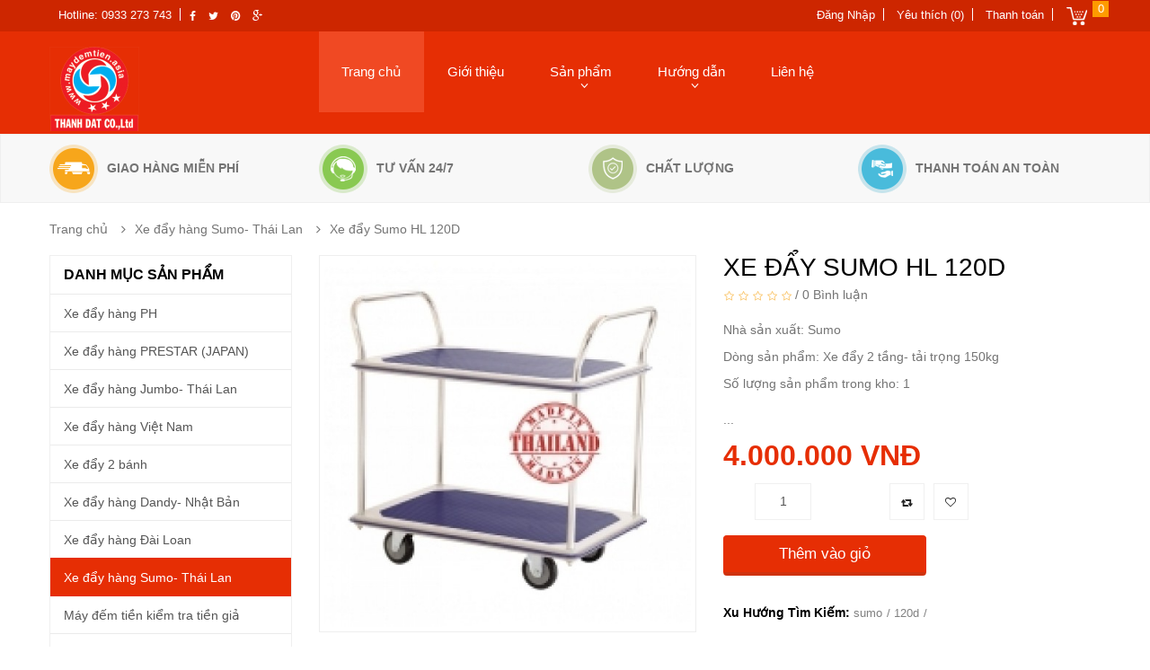

--- FILE ---
content_type: text/html; charset=utf-8
request_url: https://xedayhang.asia/xe-day-hang-sumo-thai-lan/xe-day-sumo-hl-120d
body_size: 13177
content:
<!DOCTYPE html>
<!--[if IE]><![endif]-->
<!--[if IE 8 ]><html dir="ltr" lang="vi" class="ie8"><![endif]-->
<!--[if IE 9 ]><html dir="ltr" lang="vi" class="ie9"><![endif]-->
<!--[if (gt IE 9)|!(IE)]><!-->
<html dir="ltr" lang="vi">
<!--<![endif]-->
<head><meta http-equiv="Content-Type" content="text/html; charset=GB18030">

<meta name="viewport" content="width=device-width, initial-scale=1">
<title>Xe đẩy Sumo HL 120D</title>
<base href="https://xedayhang.asia/" />
<meta http-equiv="X-UA-Compatible" content="IE=edge">
<link href="https://xedayhang.asia/image/catalog/favicon.png" rel="icon" />
<link href="https://xedayhang.asia/xe-day-sumo-hl-120d" rel="canonical" />
<script src="catalog/view/javascript/jquery/jquery-2.1.1.min.js" type="text/javascript"></script>
<link href="catalog/view/javascript/bootstrap/css/bootstrap.min.css" rel="stylesheet" media="screen" />
<script async='async' src="catalog/view/javascript/bootstrap/js/bootstrap.min.js" type="text/javascript"></script>
<link href="catalog/view/javascript/font-awesome/css/font-awesome.min.css" rel="stylesheet" type="text/css" />
<link href="catalog/view/javascript/jquery/magnific/magnific-popup.css" type="text/css" rel="stylesheet" media="screen" />
<link href="catalog/view/javascript/jquery/datetimepicker/bootstrap-datetimepicker.min.css" type="text/css" rel="stylesheet" media="screen" />
<script async='async' src="catalog/view/javascript/common.js" type="text/javascript"></script>
<script src="catalog/view/javascript/jquery/magnific/jquery.magnific-popup.min.js" type="text/javascript"></script>
<script src="catalog/view/javascript/jquery/datetimepicker/moment.js" type="text/javascript"></script>
<script src="catalog/view/javascript/jquery/datetimepicker/bootstrap-datetimepicker.min.js" type="text/javascript"></script>
<script async='async' src="catalog/view/theme/Mb_Themes/js/jquery.scrollUp.min.js" type="text/javascript"></script>
<!--//script zoom product-->
<script async='async' src="catalog/view/theme/Mb_Themes/js/zoom_product/jquery.fancybox.js"></script>
<script async='async' src="catalog/view/theme/Mb_Themes/js/zoom_product/jquery.elevatezoom.js"></script>
 <link rel="stylesheet" href="catalog/view/theme/Mb_Themes/js/zoom_product/jquery.fancybox.css">
 <!-- end zoomproduct -->
<link href="catalog/view/theme/Mb_Themes/stylesheet/stylesheet.css" rel="stylesheet">

<script async='async' src="catalog/view/theme/Mb_Themes/js/main.js" type="text/javascript"></script>
<link href="catalog/view/theme/Mb_Themes/stylesheet/mb_setting.css" rel="stylesheet">
<link href="catalog/view/theme/Mb_Themes/stylesheet/style.css" rel="stylesheet">


				<meta property="og:title" content="Xe đẩy Sumo HL 120D" >

                <meta property="og:description" content="" >

				
				
				<meta property="og:site_name" content="Xe đẩy hàng" >

				
                <meta property="og:url" content="https://xedayhang.asia/xe-day-sumo-hl-120d" >

                
                <meta property="og:image" content="https://xedayhang.asia/image/cache/catalog/san_pham/Hl-120D-600x315.jpg" >

                
                <meta property="og:image:width" content="600" >

                
                <meta property="og:image:height" content="315" >

                
                <meta property="product:price:amount" content="4000000.00" >

                
                <meta property="product:price:currency" content="VND" >

                
                <meta property="og:type" content="product" >

                
                
</head>
<body class="product-product-152">
<header>
    <div class="top" id="top">
        <div class="container">
			<div class="row">
							<div class="col-xs-12 col-sm-12 col-md-6 col-lg-6">
					        <column class="position-display">
                                                        <div>
                        <div class="dv-builder-full">
<div  class="dv-builder  ">
<div class="dv-module-content">
<div class="row">
            <div class="col-sm-12 col-md-12 col-lg-12 col-xs-12">
                            <div class="dv-item-module ">
                    <div class="content_info ">
<ul class="list">
            <li class="item-content">
                                                                <div class="item-description">
                    Hotline:  0933 273 743                </div>
                                </li>
    </ul>
</div>                </div>
                            <div class="dv-item-module ">
                    <div>
    <div class="top-bar-social">                <a href="#"><i class="fa fa-facebook"></i></a>                <a href="#"><i class="fa fa-twitter"></i></a>                <a href="#"><i class="fa fa-pinterest"></i></a>                <a href="#"><i class="fa fa-google-plus"></i></a>            </div></div>
                </div>
                    </div>
    </div>
</div>
</div>
</div>                    </div>
                                  </column>
				</div>
								<div class="col-xs-12 col-sm-12 col-md-6 col-lg-6 text-right">
				  <div id="top-links" class="nav pull-right">
					  <ul class="list-inline">
						<li class="dropdown dropdown main-hover account">
							<a href="https://xedayhang.asia/index.php?route=account/account" title="Tài Khoản" >
								<span class="">
																	Đăng Nhập																</span>
															</a>
						    
						</li>
						<li><a href="https://xedayhang.asia/index.php?route=account/wishlist" id="wishlist-total" title="Yêu thích (0)"><span class="">Yêu thích (0)</span></a></li>
						<li><a href="https://xedayhang.asia/index.php?route=checkout/checkout" title="Thanh toán"><span class="">Thanh toán</span></a></li>
												<li><div id="cart" class="btn-group btn-block">
  <button type="button" data-toggle="dropdown" data-loading-text="Đang Xử lý..." class="btn btn-inverse btn-block btn-lg dropdown-toggle"><span id="cart-total"><span class="num_product">0</span> <span class="text-cart">sản phẩm -</span> <span class="price">0 VNĐ</span></span></button>
  <ul class="dropdown-menu pull-right">
        <li>
      <p class="text-center">Giỏ Hàng đang trống!</p>
    </li>
      </ul>
</div>
</li>
																	  </ul>
				  </div>                 
				</div>
			</div>	
		</div>		
    </div>
    <div class="header" id="header">
        <div class="container">
                    <column class="position-display">
                                                        <div>
                        <div class="dv-builder-full">
<div  class="dv-builder header ">
<div class="dv-module-content">
<div class="row">
            <div class="col-sm-12 col-md-3 col-lg-3 col-xs-12">
                            <div class="dv-item-module ">
                    <div id="logo">
        <a href="https://xedayhang.asia/index.php?route=common/home">
        <img src="https://xedayhang.asia/image/cache/catalog/LOGO-XEDAYHANG-1-100x100.png" title="Xe đẩy hàng" alt="Xe đẩy hàng" class="img-responsive " />
             </a>
    </div>                </div>
                    </div>
            <div class="col-sm-12 col-md-9 col-lg-9 col-xs-12">
                            <div class="dv-item-module ">
                    <div class="navbar navbar-inverse yamm menu_horizontal" id="menu_id_MB01">
            <div class="navbar-header">
          <button type="button" data-toggle="collapse" data-target="#navbar-collapse-MB01" class="navbar-toggle">
            <span class="icon-bar"></span>
            <span class="icon-bar"></span>
            <span class="icon-bar"></span>
          </button>
        </div>
            <div id="navbar-collapse-MB01" class="navbar-collapse collapse">
      <ul class="nav navbar-nav">
                        <li class="vertical-menu-list">
          <a href="/" >
                  
          Trang chủ          </a>
        </li>
        
                        <li class="vertical-menu-list">
          <a href="https://xedayhang.asia/index.php?route=information/information&amp;information_id=4" >
                  
          Giới thiệu          </a>
        </li>
        
                                                                <!--li table -->
                <li class="dropdown mega-dropdown">
                    <a href="#" class="dropdown-toggle" data-toggle="dropdown">Sản phẩm <span class="caret"></span></a>
                    <ul class="dropdown-menu mega-dropdown-menu row hover-drop">
                                                                        <li class="col-xs-4 col-sm-4 col-md-4 col-lg-4 dropdown-header-ms">
                            <a class="table-mega-child-2" href="https://xedayhang.asia/xe-day-hang-jumbo">
                                                                Xe đẩy hàng Jumbo                                <div class="img-menu-mega">
                                <img src="https://xedayhang.asia/image/cache/catalog/san_pham/631524-170x100.jpg" class="img-thumbnail" />                                </div>

                            </a>
                        </li>
                                                                                                <li class="col-xs-4 col-sm-4 col-md-4 col-lg-4 dropdown-header-ms">
                            <a class="table-mega-child-2" href="https://xedayhang.asia/xe-day-hang-dai-loan">
                                                                Xe đẩy hàng giá rẻ- Advindeq                                <div class="img-menu-mega">
                                <img src="https://xedayhang.asia/image/cache/catalog/san_pham/HD-150-170x100.jpg" class="img-thumbnail" />                                </div>

                            </a>
                        </li>
                                                                                                <li class="col-xs-4 col-sm-4 col-md-4 col-lg-4 dropdown-header-ms">
                            <a class="table-mega-child-2" href="https://xedayhang.asia/xe-day-2-banh">
                                                                Xe đẩy 2 bánh                                <div class="img-menu-mega">
                                <img src="https://xedayhang.asia/image/cache/catalog/san_pham/X-370-170x100.gif" class="img-thumbnail" />                                </div>

                            </a>
                        </li>
                                                                                                <li class="col-xs-4 col-sm-4 col-md-4 col-lg-4 dropdown-header-ms">
                            <a class="table-mega-child-2" href="https://xedayhang.asia/xe-day-hang-viet-nam">
                                                                Xe đẩy hàng Việt Nam                                <div class="img-menu-mega">
                                <img src="https://xedayhang.asia/image/cache/catalog/san_pham/XTH-250S1-170x100.jpg" class="img-thumbnail" />                                </div>

                            </a>
                        </li>
                                                                                                <li class="col-xs-4 col-sm-4 col-md-4 col-lg-4 dropdown-header-ms">
                            <a class="table-mega-child-2" href="https://xedayhang.asia/xe-day-ph">
                                                                Xe đẩy hàng Dandy- Nhật Bản                                <div class="img-menu-mega">
                                <img src="https://xedayhang.asia/image/cache/catalog/san_pham/l-Xe-day-hang-Nhat-ban-DANDY-UDL-DX_160821-170x100.jpg" class="img-thumbnail" />                                </div>

                            </a>
                        </li>
                                                                                                <li class="col-xs-4 col-sm-4 col-md-4 col-lg-4 dropdown-header-ms">
                            <a class="table-mega-child-2" href="https://xedayhang.asia/xe-day-hang-sumo-thai-lan">
                                                                Xe đẩy hàng Sumo- Thái Lan                                <div class="img-menu-mega">
                                                                </div>

                            </a>
                        </li>
                                                                                                <li class="col-xs-4 col-sm-4 col-md-4 col-lg-4 dropdown-header-ms">
                            <a class="table-mega-child-2" href="https://xedayhang.asia/xe-day-hang-prestar-japan">
                                                                Xe đẩy hàng Prestar (Japan)                                <div class="img-menu-mega">
                                <img src="https://xedayhang.asia/image/cache/catalog/san_pham/FL-361-170x100.jpg" class="img-thumbnail" />                                </div>

                            </a>
                        </li>
                                                                                                <li class="col-xs-4 col-sm-4 col-md-4 col-lg-4 dropdown-header-ms">
                            <a class="table-mega-child-2" href="https://xedayhang.asia/may-hut-am">
                                                                Máy hút ẩm                                <div class="img-menu-mega">
                                <img src="https://xedayhang.asia/image/cache/catalog/san_pham/ED16B230pix-170x100.jpg" class="img-thumbnail" />                                </div>

                            </a>
                        </li>
                                                                                                <li class="col-xs-4 col-sm-4 col-md-4 col-lg-4 dropdown-header-ms">
                            <a class="table-mega-child-2" href="https://xedayhang.asia/index.php?route=product/category&amp;path=90">
                                                                Cây nước nóng lạnh                                <div class="img-menu-mega">
                                <img src="https://xedayhang.asia/image/cache/catalog/san_pham/WDX5PC-170x100.jpg" class="img-thumbnail" />                                </div>

                            </a>
                        </li>
                                                                                                <li class="col-xs-4 col-sm-4 col-md-4 col-lg-4 dropdown-header-ms">
                            <a class="table-mega-child-2" href="https://xedayhang.asia/may-dem-tien-kiem-tra-tien-gia">
                                                                Máy đếm tiền kiểm tra tiền giả                                <div class="img-menu-mega">
                                <img src="https://xedayhang.asia/image/cache/catalog/san_pham/201605112141128705453-170x100.jpg" class="img-thumbnail" />                                </div>

                            </a>
                        </li>
                                                                                                <li class="col-xs-4 col-sm-4 col-md-4 col-lg-4 dropdown-header-ms">
                            <a class="table-mega-child-2" href="https://xedayhang.asia/may-dem-tien-thong-thuong">
                                                                Máy đếm tiền thông thường                                <div class="img-menu-mega">
                                <img src="https://xedayhang.asia/image/cache/catalog/san_pham/201407131459438829626-170x100.jpg" class="img-thumbnail" />                                </div>

                            </a>
                        </li>
                                                                    </ul>
                </li>
                <!-- end li tablle -->
                                
                                 <li class="dropdown">
          <a data-toggle="dropdown" class="dropdown-toggle sss" aria-expanded="false">
               
          Hướng dẫn <b class="caret"></b>
          </a>

          <ul role="menu"  class="dropdown-menu multi-level" role="menu" aria-labelledby="dropdownMenu">
                                    <li>
              <a class="down-mega-child2" href="https://xedayhang.asia/huong-dan-dat-hang.html">
                        Hướng dẫn đặt hàng              </a>
            </li>
                                                <li>
              <a class="down-mega-child2" href="https://xedayhang.asia/chuyen-khoan-ngan-hang.html">
                        Thanh toán qua Ngân Lượng              </a>
            </li>
                                                <li>
              <a class="down-mega-child2" href="https://xedayhang.asia/thanh-toan-qua-bao-kim.html">
                        Thanh toán qua bảo kim              </a>
            </li>
                                                <li>
              <a class="down-mega-child2" href="https://xedayhang.asia/huong-dan-thanh-toan-khi-mua-hang.html">
                        Hướng dẫn thanh toán              </a>
            </li>
                                                <li>
              <a class="down-mega-child2" href="https://xedayhang.asia/chuyen-khoan-ngan-hang.html">
                        Chuyển khoản ngân hàng              </a>
            </li>
                                                <li>
              <a class="down-mega-child2" href="https://xedayhang.asia/thanh-toan-quan-paypal.html">
                        Thanh toán qua Paypal              </a>
            </li>
                                  </ul>
        </li>
                                                
                        <li class="vertical-menu-list">
          <a href="/?route=information/contact" >
                  
          Liên hệ          </a>
        </li>
        
              </ul>
    </div>
    </div>
    <script>
      $(function() {
        window.prettyPrint && prettyPrint()
        $(document).on('click', '.navbar .dropdown-menu', function(e) {
          e.stopPropagation()
        })
      })
    </script>                </div>
                    </div>
    </div>
</div>
</div>
</div>                    </div>
                                  </column>
        </div>
    </div>
    <div class="main-menu" id="main-menu">
        <div class="container">
                    <column class="position-display">
                                                        <div>
                        <div class="content_info idden-xs hidden-sm">
    <div class="row content-column">
                    <div class="item-content col-md-3">
                                                        <div class="item-image">
                        <img src="https://xedayhang.asia/image/cache/catalog/icon/s1-54x54.png">
                    </div>
                                                            <div class="item-title">
                                                    Giao hàng miễn phí                                                    <span class="title-child"></span>
                    </div>
                                                                        </div>
                    <div class="item-content col-md-3">
                                                        <div class="item-image">
                        <img src="https://xedayhang.asia/image/cache/catalog/icon/s2-54x54.png">
                    </div>
                                                            <div class="item-title">
                                                    Tư vấn 24/7                                                    <span class="title-child"></span>
                    </div>
                                                                        </div>
                    <div class="item-content col-md-3">
                                                        <div class="item-image">
                        <img src="https://xedayhang.asia/image/cache/catalog/icon/s3-54x54.png">
                    </div>
                                                            <div class="item-title">
                                                    Chất lượng                                                    <span class="title-child"></span>
                    </div>
                                                                        </div>
                    <div class="item-content col-md-3">
                                                        <div class="item-image">
                        <img src="https://xedayhang.asia/image/cache/catalog/icon/s4-54x54.png">
                    </div>
                                                            <div class="item-title">
                                                    Thanh toán an toàn                                                    <span class="title-child"></span>
                    </div>
                                                                        </div>
            </div>
</div>                    </div>
                                  </column>
        </div>
    </div>


</header>
<script src="catalog/view/javascript/jquery/owl-carousel/owl.carousel.min.js" type="text/javascript"></script>
<link href="catalog/view/javascript/jquery/owl-carousel/owl.carousel.css" type="text/css" rel="stylesheet" media="screen" />
<div class="container product-ms">
  <ul class="breadcrumb">
        <li><a href="https://xedayhang.asia/index.php?route=common/home">Trang chủ</a></li>
        <li><a href="https://xedayhang.asia/xe-day-hang-sumo-thai-lan">Xe đẩy hàng Sumo- Thái Lan</a></li>
        <li><a href="https://xedayhang.asia/xe-day-hang-sumo-thai-lan/xe-day-sumo-hl-120d">Xe đẩy Sumo HL 120D</a></li>
      </ul>
    <div class="row">
            <div id="column-left" class="col-sm-3 col-md-3 col-lg-3 col-xs-12 hidden-xs hidden-sm">
                                        <div class="sidebar-navigation">
<div class="cate_panel">Danh Mục Sản Phẩm</div>
<div class="list-group cate_ul">
      <a href="https://xedayhang.asia/xe-day-hang-ph" class="list-group-item">Xe đẩy hàng PH</a>
        <a href="https://xedayhang.asia/xe-day-hang-prestar-japan" class="list-group-item">Xe đẩy hàng PRESTAR (JAPAN)</a>
        <a href="https://xedayhang.asia/xe-day-hang-jumbo" class="list-group-item">Xe đẩy hàng Jumbo- Thái Lan</a>
        <a href="https://xedayhang.asia/xe-day-hang-viet-nam" class="list-group-item">Xe đẩy hàng Việt Nam</a>
        <a href="https://xedayhang.asia/xe-day-2-banh" class="list-group-item">Xe đẩy 2 bánh</a>
        <a href="https://xedayhang.asia/xe-day-ph" class="list-group-item">Xe đẩy hàng Dandy- Nhật Bản</a>
        <a href="https://xedayhang.asia/xe-day-hang-dai-loan" class="list-group-item">Xe đẩy hàng Đài Loan</a>
        <a href="https://xedayhang.asia/xe-day-hang-sumo-thai-lan" class="list-group-item active">Xe đẩy hàng Sumo- Thái Lan</a>
          <a href="https://xedayhang.asia/may-dem-tien-kiem-tra-tien-gia" class="list-group-item">Máy đếm tiền kiểm tra tiền giả</a>
        <a href="https://xedayhang.asia/may-dem-tien-thong-thuong" class="list-group-item">Máy đếm tiền thông thường</a>
        <a href="https://xedayhang.asia/may-hut-am" class="list-group-item">Máy hút ẩm</a>
    </div>
</div>                                              	      </div>
                            
        <div id="content" class="col-xs-12 col-sm-12 col-md-9 col-lg-9"><div class="position-display">
      	  </div>            <div class="row">
                                                                    <div class="col-sm-6">
                                            <div class="single-product-image">
                            <div class="single-pro-main-image">
                                                                    <a href="https://xedayhang.asia/image/cache/catalog/san_pham/Hl-120D-500x500.jpg" title="Xe đẩy Sumo HL 120D"><img id="optima_zoom" src="https://xedayhang.asia/image/cache/catalog/san_pham/Hl-120D-500x500.jpg" data-zoom-image="https://xedayhang.asia/image/cache/catalog/san_pham/Hl-120D-500x500.jpg" title="Xe đẩy Sumo HL 120D" alt="Xe đẩy Sumo HL 120D"/></a>   
                                                            </div>
                            <div class="single-pro-thumb">
                                <ul class="thubm-caro" id="optima_gallery">
                                                        
                                </ul>
                            </div>
                        </div>                 </div>
                                                                    <div class="col-sm-6">
                    <div class="single-product-description">
                        <div class="pro-desc">
                            <h2>Xe đẩy Sumo HL 120D</h2>
                                                            <div class="rating">
                                    <p>
                                                                                                                                    <span class="fa fa-stack"><i class="fa fa-star-o fa-stack-1x"></i></span>
                                                                                                                                                                                <span class="fa fa-stack"><i class="fa fa-star-o fa-stack-1x"></i></span>
                                                                                                                                                                                <span class="fa fa-stack"><i class="fa fa-star-o fa-stack-1x"></i></span>
                                                                                                                                                                                <span class="fa fa-stack"><i class="fa fa-star-o fa-stack-1x"></i></span>
                                                                                                                                                                                <span class="fa fa-stack"><i class="fa fa-star-o fa-stack-1x"></i></span>
                                                                                     
                                        /
                                        <a href="" onclick="$('a[href=\'#tab-review\']').trigger('click');
                                                       return false;">0 Bình luận</a> 

                                    </p>
                                </div>
                             
                            <ul class="list-unstyled">
                                                                    <li>Nhà sản xuất: <a href="https://xedayhang.asia/sumo">Sumo</a></li>
                                                                <li>Dòng sản phẩm: Xe đẩy 2 tầng- tải trọng 150kg</li>
                                                                <li>Số lượng sản phẩm trong kho: 1</li>
                            </ul>
                                                        <ul class="list-unstyled">
                            <li>...</li>
                            </ul>
                                                    </div><!--  <div class="pro-desc">-->

                                                    <ul class="list-unstyled">
                                                                    <li>
                                        <span class="regular-price span_red">4.000.000 VNĐ</span>
                                    </li>
                                
                                                                                            </ul>
                                            </div>
                    <div id="product">
                                                                            <div class="product_details_cart">
                                <div class="product-quantity">
                                    <div class="numbers-row">                      
                                        <input type="text" name="quantity" value="1" id="input-quantity" />
                                        <input type="hidden" name="product_id" value="152" />
                                    </div>
                                    <div class="fv-comp-button">
                                        <ul class="add-to-links">
                                            <li><button type="button" data-toggle="tooltip" class="link-wishlist" title="Thêm so sánh" onclick="compare.add('152');"><i class="fa fa-retweet"></i></button></li>
                                            <li><button type="button" data-toggle="tooltip" class="link-wishlist" title="Thêm Yêu thích" onclick="wishlist.add('152');"><i class="fa fa-heart-o"></i></button></li>
                                        </ul>
                                    </div>
                                </div>
                                <div class="single-poraduct-botton">
                                    <button type="button" id="button-cart" data-loading-text="Đang Xử lý..." class="push_button button btn-cart shopng-btn">Thêm vào giỏ</button>
                                </div>
                            </div>
                            <div class="product-quantity">
                                <!-- AddThis Button BEGIN -->
                                <div class="addthis_toolbox addthis_default_style"><a class="addthis_button_facebook_like" fb:like:layout="button_count"></a> <a class="addthis_button_tweet"></a> <a class="addthis_button_pinterest_pinit"></a> <a class="addthis_counter addthis_pill_style"></a></div>
                                <script type="text/javascript" src="//s7.addthis.com/js/300/addthis_widget.js#pubid=ra-515eeaf54693130e"></script>
                                <!-- AddThis Button END -->
                            </div>
                          
                                                <p class="tags-ms">
                            <label>Xu hướng tìm kiếm:</label>
                                                                                                            <a href="https://xedayhang.asia/index.php?route=product/search&amp;tag=sumo">sumo</a>
                                                                                                                                                <a href="https://xedayhang.asia/index.php?route=product/search&amp;tag=120d">120d</a>
                                                                                            </p>
                                        </div>
                </div>
            </div>
            <div class="clearfix"></div>
            <div class="row">
                <div class="col-xs-12 col-sm-12 col-md-12 col-lg-12">
                    <div class="bg-ms-product">
                        <ul class="nav nav-tabs">
                            <li class="active"><a href="#tab-description" data-toggle="tab">Mô tả</a></li>
                                                                                        <li><a href="#tab-review" data-toggle="tab">Đánh giá (0)</a></li>
                                                    </ul>
                        <div class="tab-content">
                            <div class="tab-pane active bottom20" id="tab-description"><h3 style="margin-right: 0px; margin-bottom: 10px; margin-left: 0px; padding: 0px; border: 0px; outline: 0px; font-family: Arial; font-size: 20px; line-height: 30px; color: rgb(64, 64, 64); background: transparent;"><span id="ctl00_ContentPlaceHolder1_lbTensp">Xe đẩy hàng 2 tầng SUMO Thái Lan HL-120D</span></h3><p style="margin-bottom: 0px; padding: 0px; border: 0px; outline: 0px; font-size: 11px; font-family: Arial; line-height: 20px; color: rgb(64, 64, 64); text-align: justify; background: transparent;"><span id="ctl00_ContentPlaceHolder1_lbMota"></span></p><div style="color: rgb(64, 64, 64); font-family: Helvetica, Arial, sans-serif; line-height: 13px; font-size: small;"><font face="Arial">- Chở tiền - hàng hoá. &nbsp;</font></div><div style="color: rgb(64, 64, 64); font-family: Helvetica, Arial, sans-serif; line-height: 13px; font-size: small;"><font face="Arial">- Kiểu xe : Xe đầy tay 2 tầng</font></div><div style="color: rgb(64, 64, 64); font-family: Helvetica, Arial, sans-serif; line-height: 13px; font-size: small;"><font face="Arial">- Kích thước sản phẩm : Dài 785 x Rộng 485 x Cao (Tay đẩy) 860 mm</font></div><div style="color: rgb(64, 64, 64); font-family: Helvetica, Arial, sans-serif; line-height: 13px; font-size: small;"><font face="Arial">- Kích thước cả thùng : Dài 740 x Rộng 505 x Cao 135mm&nbsp;</font></div><div style="color: rgb(64, 64, 64); font-family: Helvetica, Arial, sans-serif; line-height: 13px; font-size: small;"><font face="Arial">- Khoảng cách giữa sàn tầng 1 và sàn tầng 2 : 495mm</font></div><div style="color: rgb(64, 64, 64); font-family: Helvetica, Arial, sans-serif; line-height: 13px; font-size: small;"><font face="Arial">- Kích thước mặt sàn : Dài 710 x Rộng 450mm</font></div><div style="color: rgb(64, 64, 64); font-family: Helvetica, Arial, sans-serif; line-height: 13px; font-size: small;"><font face="Arial">- Tải trọng : 170kg - 220kg ( Max )</font></div><div style="color: rgb(64, 64, 64); font-family: Helvetica, Arial, sans-serif; line-height: 13px; font-size: small;"><font face="Arial">- Đường kính bánh xe : Ø 100 mm (4”)</font></div><div style="color: rgb(64, 64, 64); font-family: Helvetica, Arial, sans-serif; line-height: 13px; font-size: small;"><font face="Arial">- Trọng lượng xe : 17.2 kg</font></div><div style="color: rgb(64, 64, 64); font-family: Helvetica, Arial, sans-serif; line-height: 13px; font-size: small;"><font face="Arial">- Trọng lượng cả thùng : 18.6kg</font></div><div style="color: rgb(64, 64, 64); font-family: Helvetica, Arial, sans-serif; line-height: 13px; font-size: small;"><font face="Arial">- Bảo hành 12 tháng.</font></div><div style="color: rgb(64, 64, 64); font-family: Helvetica, Arial, sans-serif; line-height: 13px; font-size: small;"><font face="Arial">- Sản xuất tại Thái Lan.</font></div><div style="color: rgb(64, 64, 64); font-family: Helvetica, Arial, sans-serif; line-height: 13px; font-size: small;"><font face="Arial">- Giá bán:4.000.0000đ (đã bao gồm thuế GTGT 10%)</font></div><div style="color: rgb(64, 64, 64); font-family: Helvetica, Arial, sans-serif; line-height: 13px; font-size: small;"><font face="Arial"><br></font></div><div style="color: rgb(64, 64, 64); font-family: Helvetica, Arial, sans-serif; line-height: 13px; font-size: small;"><p class="MsoNormal"><span style="font-size:12.0pt;line-height:115%;font-family:
&quot;Arial&quot;,&quot;sans-serif&quot;;color:red">► Điện thoại đặt hàng: 028 3922 5671 – 0933 27
37 43&nbsp; (Mis. Hiếu)<o:p></o:p></span></p></div></div>
                                                                                        <div class="tab-pane" id="tab-review">
                                    <form class="form-horizontal" id="form-review">
                                        <div id="review"></div>
                                        <h2>Gửi Bình luận</h2>
                                                                                    <div class="form-group required">
                                                <div class="col-sm-12">
                                                    <label class="control-label" for="input-name">Họ & Tên:</label>
                                                    <input type="text" name="name" value="" id="input-name" class="form-control" />
                                                </div>
                                            </div>
                                            <div class="form-group required">
                                                <div class="col-sm-12">
                                                    <label class="control-label" for="input-review">Nội dung:</label>
                                                    <textarea name="text" rows="5" id="input-review" class="form-control"></textarea>
                                                    <div class="help-block"><span style="color: #FF0000;">Lưu ý:</span> không hỗ trợ HTML!</div>
                                                </div>
                                            </div>
                                            <div class="form-group required">
                                                <div class="col-sm-12">
                                                    <label class="control-label">Cho điểm:</label>
                                                    &nbsp;&nbsp;&nbsp; Bình thường&nbsp;
                                                    <input type="radio" name="rating" value="1" />
                                                    &nbsp;
                                                    <input type="radio" name="rating" value="2" />
                                                    &nbsp;
                                                    <input type="radio" name="rating" value="3" />
                                                    &nbsp;
                                                    <input type="radio" name="rating" value="4" />
                                                    &nbsp;
                                                    <input type="radio" name="rating" value="5" />
                                                    &nbsp;Tốt</div>
                                            </div>
                                                                                        <div class="buttons clearfix">
                                                <div class="pull-right">
                                                    <button type="button" id="button-review" data-loading-text="Đang Xử lý..." class="btn btn-primary">Tiếp tục mua hàng</button>
                                                </div>
                                            </div>
                                                                            </form>
                                </div>
                                                    </div>
                    </div>
                </div>
            </div>
            <!--PRODCUCT LATE -->
            <!--END PRODCUT LATE -->
        </div>
            </div>


    <div class="product-late-ms">
            <div class="row">
                <div class="col-xs-12 col-sm-12">
                    <div class="area-title">
                        <h3 class="text_related">Sản phẩm liên quan</h3>
                    </div>
                </div>
                    <div class="featured-item owl-carousel">
                                                                            <div class="product-thumb transition">
                                <div class="image">
                                <a href="https://xedayhang.asia/xe-day-hang-jumbo-hl-120d"><img src="https://xedayhang.asia/image/cache/catalog/san_pham/HL-120D-500x500.jpg" alt="Xe đẩy hàng  Jumbo HL - 120D" title="Xe đẩy hàng  Jumbo HL - 120D" class="img-responsive" /></a>
                                <div class="button-group">
                                  <button type="button" onclick="cart.add('79', '1');"><span class="hidden-xs hidden-sm hidden-md">Thêm vào giỏ</span> <i class="fa fa-shopping-cart"></i></button>
                                  <button type="button" data-toggle="tooltip" title="Thêm Yêu thích" onclick="wishlist.add('79');"><i class="fa fa-heart"></i></button>
                                  <button type="button" data-toggle="tooltip" title="Thêm so sánh" onclick="compare.add('79');"><i class="fa fa-exchange"></i></button>
                                </div>
                                </div>
                                <div class="caption">
                                  <h4><a href="https://xedayhang.asia/xe-day-hang-jumbo-hl-120d">Xe đẩy hàng  Jumbo HL - 120D</a></h4>
                                  <p class="description">Th&ocirc;ng tin sản phẩm


Xe đẩy h&agrave;ng Jumbo HL - 120D
- Chở tiền, chở h&agrave;ng h&oacute;a
- Kiểu xe: Xe đẩy tay 2 tầng
- K&iacute;ch thước: L 785 x W 485 x H 860
- Tải trọng: 150kg
..</p>
                                                                         <div class="rating">
                                                                                                                  <span class="fa fa-stack"><i class="fa fa-star-o"></i></span>
                                                                                                                                                        <span class="fa fa-stack"><i class="fa fa-star-o"></i></span>
                                                                                                                                                        <span class="fa fa-stack"><i class="fa fa-star-o"></i></span>
                                                                                                                                                        <span class="fa fa-stack"><i class="fa fa-star-o"></i></span>
                                                                                                                                                        <span class="fa fa-stack"><i class="fa fa-star-o"></i></span>
                                                                                                                </div>

                                    
                                                                    <p class="price">
                                                                        5.100.000 VNĐ                                                                                                          </p>
                                                                  </div>
                                

                              </div>
                                                    <div class="product-thumb transition">
                                <div class="image">
                                <a href="https://xedayhang.asia/xe-day-xtl-130t2"><img src="https://xedayhang.asia/image/cache/catalog/san_pham/XTL-130DS-T2-500x500.gif" alt="Xe đẩy XTL 130T2" title="Xe đẩy XTL 130T2" class="img-responsive" /></a>
                                <div class="button-group">
                                  <button type="button" onclick="cart.add('107', '1');"><span class="hidden-xs hidden-sm hidden-md">Thêm vào giỏ</span> <i class="fa fa-shopping-cart"></i></button>
                                  <button type="button" data-toggle="tooltip" title="Thêm Yêu thích" onclick="wishlist.add('107');"><i class="fa fa-heart"></i></button>
                                  <button type="button" data-toggle="tooltip" title="Thêm so sánh" onclick="compare.add('107');"><i class="fa fa-exchange"></i></button>
                                </div>
                                </div>
                                <div class="caption">
                                  <h4><a href="https://xedayhang.asia/xe-day-xtl-130t2">Xe đẩy XTL 130T2</a></h4>
                                  <p class="description">Th&ocirc;ng số kỹ thuật:



M&atilde; sản phẩm

&nbsp;

XTL 130 T2


Trọng tải

Kg

350


M&agrave;u

&nbsp;

X&aacute;m


Chất liệu

&nbsp;

Th&eacute;p ống - Th&eacute;p..</p>
                                                                         <div class="rating">
                                                                                                                  <span class="fa fa-stack"><i class="fa fa-star-o"></i></span>
                                                                                                                                                        <span class="fa fa-stack"><i class="fa fa-star-o"></i></span>
                                                                                                                                                        <span class="fa fa-stack"><i class="fa fa-star-o"></i></span>
                                                                                                                                                        <span class="fa fa-stack"><i class="fa fa-star-o"></i></span>
                                                                                                                                                        <span class="fa fa-stack"><i class="fa fa-star-o"></i></span>
                                                                                                                </div>

                                    
                                                                    <p class="price">
                                                                        2.890.000 VNĐ                                                                                                          </p>
                                                                  </div>
                                

                              </div>
                                                    <div class="product-thumb transition">
                                <div class="image">
                                <a href="https://xedayhang.asia/xe-day-hang-sumo-hl110c"><img src="https://xedayhang.asia/image/cache/catalog/san_pham/Jumbo HL- 110-500x500.jpg" alt="Xe đẩy hàng Sumo HL 110C" title="Xe đẩy hàng Sumo HL 110C" class="img-responsive" /></a>
                                <div class="button-group">
                                  <button type="button" onclick="cart.add('144', '1');"><span class="hidden-xs hidden-sm hidden-md">Thêm vào giỏ</span> <i class="fa fa-shopping-cart"></i></button>
                                  <button type="button" data-toggle="tooltip" title="Thêm Yêu thích" onclick="wishlist.add('144');"><i class="fa fa-heart"></i></button>
                                  <button type="button" data-toggle="tooltip" title="Thêm so sánh" onclick="compare.add('144');"><i class="fa fa-exchange"></i></button>
                                </div>
                                </div>
                                <div class="caption">
                                  <h4><a href="https://xedayhang.asia/xe-day-hang-sumo-hl110c">Xe đẩy hàng Sumo HL 110C</a></h4>
                                  <p class="description">Th&ocirc;ng tin sản phẩm


Được trang bị miếng nhựa bảo vệ cho tay đẩy th&ecirc;m chắc chắn.- Chở tiền - h&agrave;ng ho&aacute;.&nbsp;- Kiểu xe : xe đẩy tay (Gấp được)- K&iacute;ch thước sản phẩm :..</p>
                                                                         <div class="rating">
                                                                                                                  <span class="fa fa-stack"><i class="fa fa-star-o"></i></span>
                                                                                                                                                        <span class="fa fa-stack"><i class="fa fa-star-o"></i></span>
                                                                                                                                                        <span class="fa fa-stack"><i class="fa fa-star-o"></i></span>
                                                                                                                                                        <span class="fa fa-stack"><i class="fa fa-star-o"></i></span>
                                                                                                                                                        <span class="fa fa-stack"><i class="fa fa-star-o"></i></span>
                                                                                                                </div>

                                    
                                                                    <p class="price">
                                                                        1.950.000 VNĐ                                                                                                          </p>
                                                                  </div>
                                

                              </div>
                                                    <div class="product-thumb transition">
                                <div class="image">
                                <a href="https://xedayhang.asia/xe-day-hang-sumo-hl111"><img src="https://xedayhang.asia/image/cache/catalog/san_pham/110-500x500.jpg" alt="Xe đẩy hàng Sumo HL 111" title="Xe đẩy hàng Sumo HL 111" class="img-responsive" /></a>
                                <div class="button-group">
                                  <button type="button" onclick="cart.add('145', '1');"><span class="hidden-xs hidden-sm hidden-md">Thêm vào giỏ</span> <i class="fa fa-shopping-cart"></i></button>
                                  <button type="button" data-toggle="tooltip" title="Thêm Yêu thích" onclick="wishlist.add('145');"><i class="fa fa-heart"></i></button>
                                  <button type="button" data-toggle="tooltip" title="Thêm so sánh" onclick="compare.add('145');"><i class="fa fa-exchange"></i></button>
                                </div>
                                </div>
                                <div class="caption">
                                  <h4><a href="https://xedayhang.asia/xe-day-hang-sumo-hl111">Xe đẩy hàng Sumo HL 111</a></h4>
                                  <p class="description">Th&ocirc;ng tin sản phẩm


SUMO HL-111
Xe đẩy h&agrave;ng SUMO Th&aacute;i Lan HL-111- Chở tiền - h&agrave;ng ho&aacute;.&nbsp;- Kiểu xe : xe đẩy tay cố định- K&iacute;ch thước : D&agrave;i 745 x ..</p>
                                                                         <div class="rating">
                                                                                                                  <span class="fa fa-stack"><i class="fa fa-star-o"></i></span>
                                                                                                                                                        <span class="fa fa-stack"><i class="fa fa-star-o"></i></span>
                                                                                                                                                        <span class="fa fa-stack"><i class="fa fa-star-o"></i></span>
                                                                                                                                                        <span class="fa fa-stack"><i class="fa fa-star-o"></i></span>
                                                                                                                                                        <span class="fa fa-stack"><i class="fa fa-star-o"></i></span>
                                                                                                                </div>

                                    
                                                                    <p class="price">
                                                                        2.010.000 VNĐ                                                                                                          </p>
                                                                  </div>
                                

                              </div>
                                                    <div class="product-thumb transition">
                                <div class="image">
                                <a href="https://xedayhang.asia/xe-day-hang-sumo-hb210c"><img src="https://xedayhang.asia/image/cache/catalog/san_pham/210C-500x500.jpg" alt="Xe đẩy hàng Sumo HB 210C" title="Xe đẩy hàng Sumo HB 210C" class="img-responsive" /></a>
                                <div class="button-group">
                                  <button type="button" onclick="cart.add('146', '1');"><span class="hidden-xs hidden-sm hidden-md">Thêm vào giỏ</span> <i class="fa fa-shopping-cart"></i></button>
                                  <button type="button" data-toggle="tooltip" title="Thêm Yêu thích" onclick="wishlist.add('146');"><i class="fa fa-heart"></i></button>
                                  <button type="button" data-toggle="tooltip" title="Thêm so sánh" onclick="compare.add('146');"><i class="fa fa-exchange"></i></button>
                                </div>
                                </div>
                                <div class="caption">
                                  <h4><a href="https://xedayhang.asia/xe-day-hang-sumo-hb210c">Xe đẩy hàng Sumo HB 210C</a></h4>
                                  <p class="description">Th&ocirc;ng tin sản phẩm


Sumo HB-210C
Được trang bị miếng nhựa bảo vệ cho tay đẩy th&ecirc;m chắc chắn.- Chở tiền - h&agrave;ng ho&aacute;.&nbsp;- Kiểu xe : xe đẩy tay (Gấp được)- K&iacute;ch th..</p>
                                                                         <div class="rating">
                                                                                                                  <span class="fa fa-stack"><i class="fa fa-star-o"></i></span>
                                                                                                                                                        <span class="fa fa-stack"><i class="fa fa-star-o"></i></span>
                                                                                                                                                        <span class="fa fa-stack"><i class="fa fa-star-o"></i></span>
                                                                                                                                                        <span class="fa fa-stack"><i class="fa fa-star-o"></i></span>
                                                                                                                                                        <span class="fa fa-stack"><i class="fa fa-star-o"></i></span>
                                                                                                                </div>

                                    
                                                                    <p class="price">
                                                                        3.200.000 VNĐ                                                                                                          </p>
                                                                  </div>
                                

                              </div>
                                                    <div class="product-thumb transition">
                                <div class="image">
                                <a href="https://xedayhang.asia/xe-day-hang-sumo-hb111"><img src="https://xedayhang.asia/image/cache/catalog/san_pham/110-500x500.jpg" alt="Xe đẩy hàng Sumo HB 211" title="Xe đẩy hàng Sumo HB 211" class="img-responsive" /></a>
                                <div class="button-group">
                                  <button type="button" onclick="cart.add('147', '1');"><span class="hidden-xs hidden-sm hidden-md">Thêm vào giỏ</span> <i class="fa fa-shopping-cart"></i></button>
                                  <button type="button" data-toggle="tooltip" title="Thêm Yêu thích" onclick="wishlist.add('147');"><i class="fa fa-heart"></i></button>
                                  <button type="button" data-toggle="tooltip" title="Thêm so sánh" onclick="compare.add('147');"><i class="fa fa-exchange"></i></button>
                                </div>
                                </div>
                                <div class="caption">
                                  <h4><a href="https://xedayhang.asia/xe-day-hang-sumo-hb111">Xe đẩy hàng Sumo HB 211</a></h4>
                                  <p class="description">Th&ocirc;ng tin sản phẩm


Sumo HB-211
Xe đẩy h&agrave;ng SUMO Th&aacute;i Lan HB-211- Chở tiền - h&agrave;ng ho&aacute;.&nbsp;- Kiểu xe : xe đẩy tay cố định- K&iacute;ch thước : D&agrave;i 920 x ..</p>
                                                                         <div class="rating">
                                                                                                                  <span class="fa fa-stack"><i class="fa fa-star-o"></i></span>
                                                                                                                                                        <span class="fa fa-stack"><i class="fa fa-star-o"></i></span>
                                                                                                                                                        <span class="fa fa-stack"><i class="fa fa-star-o"></i></span>
                                                                                                                                                        <span class="fa fa-stack"><i class="fa fa-star-o"></i></span>
                                                                                                                                                        <span class="fa fa-stack"><i class="fa fa-star-o"></i></span>
                                                                                                                </div>

                                    
                                                                    <p class="price">
                                                                        3.180.000 VNĐ                                                                                                          </p>
                                                                  </div>
                                

                              </div>
                                                    <div class="product-thumb transition">
                                <div class="image">
                                <a href="https://xedayhang.asia/xe-day-sumo-hg310c"><img src="https://xedayhang.asia/image/cache/catalog/san_pham/HG-310C-500x500.jpg" alt="Xe đẩy Sumo HG 310C" title="Xe đẩy Sumo HG 310C" class="img-responsive" /></a>
                                <div class="button-group">
                                  <button type="button" onclick="cart.add('148', '1');"><span class="hidden-xs hidden-sm hidden-md">Thêm vào giỏ</span> <i class="fa fa-shopping-cart"></i></button>
                                  <button type="button" data-toggle="tooltip" title="Thêm Yêu thích" onclick="wishlist.add('148');"><i class="fa fa-heart"></i></button>
                                  <button type="button" data-toggle="tooltip" title="Thêm so sánh" onclick="compare.add('148');"><i class="fa fa-exchange"></i></button>
                                </div>
                                </div>
                                <div class="caption">
                                  <h4><a href="https://xedayhang.asia/xe-day-sumo-hg310c">Xe đẩy Sumo HG 310C</a></h4>
                                  <p class="description">Xe đẩy h&agrave;ng SUMO Th&aacute;i Lan HG-310C

Được trang bị miếng nhựa bảo vệ cho tay đẩy th&ecirc;m chắc chắn.
- Chở tiền - h&agrave;ng ho&aacute;. &nbsp;
- Kiểu xe : Xe đầy tay (Gấp được)

..</p>
                                                                         <div class="rating">
                                                                                                                  <span class="fa fa-stack"><i class="fa fa-star-o"></i></span>
                                                                                                                                                        <span class="fa fa-stack"><i class="fa fa-star-o"></i></span>
                                                                                                                                                        <span class="fa fa-stack"><i class="fa fa-star-o"></i></span>
                                                                                                                                                        <span class="fa fa-stack"><i class="fa fa-star-o"></i></span>
                                                                                                                                                        <span class="fa fa-stack"><i class="fa fa-star-o"></i></span>
                                                                                                                </div>

                                    
                                                                    <p class="price">
                                                                        7.110.000 VNĐ                                                                                                          </p>
                                                                  </div>
                                

                              </div>
                                                    <div class="product-thumb transition">
                                <div class="image">
                                <a href="https://xedayhang.asia/xe-day-hang-sumo-hg311"><img src="https://xedayhang.asia/image/cache/catalog/san_pham/HG-311-500x500.jpg" alt="Xe đẩy Sumo HD 311" title="Xe đẩy Sumo HD 311" class="img-responsive" /></a>
                                <div class="button-group">
                                  <button type="button" onclick="cart.add('149', '1');"><span class="hidden-xs hidden-sm hidden-md">Thêm vào giỏ</span> <i class="fa fa-shopping-cart"></i></button>
                                  <button type="button" data-toggle="tooltip" title="Thêm Yêu thích" onclick="wishlist.add('149');"><i class="fa fa-heart"></i></button>
                                  <button type="button" data-toggle="tooltip" title="Thêm so sánh" onclick="compare.add('149');"><i class="fa fa-exchange"></i></button>
                                </div>
                                </div>
                                <div class="caption">
                                  <h4><a href="https://xedayhang.asia/xe-day-hang-sumo-hg311">Xe đẩy Sumo HD 311</a></h4>
                                  <p class="description">Xe đẩy h&agrave;ng SUMO Th&aacute;i Lan HG-311
- Chở tiền - h&agrave;ng ho&aacute;. &nbsp;
- Kiểu xe :&nbsp;Xe đầy tay&nbsp;cố định
- K&iacute;ch thước sản phẩm : D&agrave;i 1170 x Rộng 765 x Cao (..</p>
                                                                         <div class="rating">
                                                                                                                  <span class="fa fa-stack"><i class="fa fa-star-o"></i></span>
                                                                                                                                                        <span class="fa fa-stack"><i class="fa fa-star-o"></i></span>
                                                                                                                                                        <span class="fa fa-stack"><i class="fa fa-star-o"></i></span>
                                                                                                                                                        <span class="fa fa-stack"><i class="fa fa-star-o"></i></span>
                                                                                                                                                        <span class="fa fa-stack"><i class="fa fa-star-o"></i></span>
                                                                                                                </div>

                                    
                                                                    <p class="price">
                                                                        6.880.000 VNĐ                                                                                                          </p>
                                                                  </div>
                                

                              </div>
                                                    <div class="product-thumb transition">
                                <div class="image">
                                <a href="https://xedayhang.asia/xe-day-sumo-hg510c"><img src="https://xedayhang.asia/image/cache/catalog/san_pham/HG-310C-500x500.jpg" alt="Xe đẩy sumo HG 510" title="Xe đẩy sumo HG 510" class="img-responsive" /></a>
                                <div class="button-group">
                                  <button type="button" onclick="cart.add('150', '1');"><span class="hidden-xs hidden-sm hidden-md">Thêm vào giỏ</span> <i class="fa fa-shopping-cart"></i></button>
                                  <button type="button" data-toggle="tooltip" title="Thêm Yêu thích" onclick="wishlist.add('150');"><i class="fa fa-heart"></i></button>
                                  <button type="button" data-toggle="tooltip" title="Thêm so sánh" onclick="compare.add('150');"><i class="fa fa-exchange"></i></button>
                                </div>
                                </div>
                                <div class="caption">
                                  <h4><a href="https://xedayhang.asia/xe-day-sumo-hg510c">Xe đẩy sumo HG 510</a></h4>
                                  <p class="description">Xe đẩy h&agrave;ng SUMO Th&aacute;i Lan HG-510C
Được trang bị miếng nhựa bảo vệ cho tay đẩy th&ecirc;m chắc chắn.
- Chở tiền - h&agrave;ng ho&aacute;. &nbsp;
- Kiểu xe : Xe đầy tay &nbsp;(Gấp được)..</p>
                                                                         <div class="rating">
                                                                                                                  <span class="fa fa-stack"><i class="fa fa-star-o"></i></span>
                                                                                                                                                        <span class="fa fa-stack"><i class="fa fa-star-o"></i></span>
                                                                                                                                                        <span class="fa fa-stack"><i class="fa fa-star-o"></i></span>
                                                                                                                                                        <span class="fa fa-stack"><i class="fa fa-star-o"></i></span>
                                                                                                                                                        <span class="fa fa-stack"><i class="fa fa-star-o"></i></span>
                                                                                                                </div>

                                    
                                                                    <p class="price">
                                                                        7.250.000 VNĐ                                                                                                          </p>
                                                                  </div>
                                

                              </div>
                                                    <div class="product-thumb transition">
                                <div class="image">
                                <a href="https://xedayhang.asia/xe-day-sumo-hg511"><img src="https://xedayhang.asia/image/cache/catalog/san_pham/HG-311-500x500.jpg" alt="Xe đẩy Sumo HG 511" title="Xe đẩy Sumo HG 511" class="img-responsive" /></a>
                                <div class="button-group">
                                  <button type="button" onclick="cart.add('151', '1');"><span class="hidden-xs hidden-sm hidden-md">Thêm vào giỏ</span> <i class="fa fa-shopping-cart"></i></button>
                                  <button type="button" data-toggle="tooltip" title="Thêm Yêu thích" onclick="wishlist.add('151');"><i class="fa fa-heart"></i></button>
                                  <button type="button" data-toggle="tooltip" title="Thêm so sánh" onclick="compare.add('151');"><i class="fa fa-exchange"></i></button>
                                </div>
                                </div>
                                <div class="caption">
                                  <h4><a href="https://xedayhang.asia/xe-day-sumo-hg511">Xe đẩy Sumo HG 511</a></h4>
                                  <p class="description">Xe đẩy h&agrave;ng SUMO Th&aacute;i Lan HG-511

- Chở tiền - h&agrave;ng ho&aacute;. &nbsp;
- Kiểu xe : Xe đầy tay cố định
- K&iacute;ch thước sản phẩm : D&agrave;i 1125 x Rộng 720 x Cao (Tay đẩy)..</p>
                                                                         <div class="rating">
                                                                                                                  <span class="fa fa-stack"><i class="fa fa-star-o"></i></span>
                                                                                                                                                        <span class="fa fa-stack"><i class="fa fa-star-o"></i></span>
                                                                                                                                                        <span class="fa fa-stack"><i class="fa fa-star-o"></i></span>
                                                                                                                                                        <span class="fa fa-stack"><i class="fa fa-star-o"></i></span>
                                                                                                                                                        <span class="fa fa-stack"><i class="fa fa-star-o"></i></span>
                                                                                                                </div>

                                    
                                                                    <p class="price">
                                                                        8.380.000 VNĐ                                                                                                          </p>
                                                                  </div>
                                

                              </div>
                                                    <div class="product-thumb transition">
                                <div class="image">
                                <a href="https://xedayhang.asia/xe-day-sumo-hl-120m"><img src="https://xedayhang.asia/image/cache/catalog/san_pham/HL-120M-500x500.jpg" alt="Xe đẩy Sumo HL 120M" title="Xe đẩy Sumo HL 120M" class="img-responsive" /></a>
                                <div class="button-group">
                                  <button type="button" onclick="cart.add('153', '1');"><span class="hidden-xs hidden-sm hidden-md">Thêm vào giỏ</span> <i class="fa fa-shopping-cart"></i></button>
                                  <button type="button" data-toggle="tooltip" title="Thêm Yêu thích" onclick="wishlist.add('153');"><i class="fa fa-heart"></i></button>
                                  <button type="button" data-toggle="tooltip" title="Thêm so sánh" onclick="compare.add('153');"><i class="fa fa-exchange"></i></button>
                                </div>
                                </div>
                                <div class="caption">
                                  <h4><a href="https://xedayhang.asia/xe-day-sumo-hl-120m">Xe đẩy Sumo HL 120M</a></h4>
                                  <p class="description">Xe đẩy hàng Sumo HL-120M- Chở tiền - hàng hoá. &nbsp;- Kiểu xe : Xe đầy tay 2 tầng có lưới bảo vệ xung quanh.- Kích thước sản phẩm : Dài 790 x Rộng 485 x Cao (Tay đẩy) 1010 mm- Kích thước cả thùng : D..</p>
                                                                         <div class="rating">
                                                                                                                  <span class="fa fa-stack"><i class="fa fa-star-o"></i></span>
                                                                                                                                                        <span class="fa fa-stack"><i class="fa fa-star-o"></i></span>
                                                                                                                                                        <span class="fa fa-stack"><i class="fa fa-star-o"></i></span>
                                                                                                                                                        <span class="fa fa-stack"><i class="fa fa-star-o"></i></span>
                                                                                                                                                        <span class="fa fa-stack"><i class="fa fa-star-o"></i></span>
                                                                                                                </div>

                                    
                                                                    <p class="price">
                                                                        4.598.000 VNĐ                                                                                                          </p>
                                                                  </div>
                                

                              </div>
                                                    <div class="product-thumb transition">
                                <div class="image">
                                <a href="https://xedayhang.asia/xe-day-prestar-nb127"><img src="https://xedayhang.asia/image/cache/catalog/san_pham/NF- 327-500x500.jpg" alt="Xe đẩy  Prestar NB 127" title="Xe đẩy  Prestar NB 127" class="img-responsive" /></a>
                                <div class="button-group">
                                  <button type="button" onclick="cart.add('154', '1');"><span class="hidden-xs hidden-sm hidden-md">Thêm vào giỏ</span> <i class="fa fa-shopping-cart"></i></button>
                                  <button type="button" data-toggle="tooltip" title="Thêm Yêu thích" onclick="wishlist.add('154');"><i class="fa fa-heart"></i></button>
                                  <button type="button" data-toggle="tooltip" title="Thêm so sánh" onclick="compare.add('154');"><i class="fa fa-exchange"></i></button>
                                </div>
                                </div>
                                <div class="caption">
                                  <h4><a href="https://xedayhang.asia/xe-day-prestar-nb127">Xe đẩy  Prestar NB 127</a></h4>
                                  <p class="description">Xe đẩy hàng Prestar NB- 127Dùng để đẩy hàng hóa có lưới bảo vệ xung quanhKích thước: Dài 740 x Rộng 480 x Cao 980mmKhoảng cách giữa 2 tầng: 500mmChiều cao lưới bảo vệ: 160mmĐường lính bánh xe: 100mmCh..</p>
                                                                         <div class="rating">
                                                                                                                  <span class="fa fa-stack"><i class="fa fa-star-o"></i></span>
                                                                                                                                                        <span class="fa fa-stack"><i class="fa fa-star-o"></i></span>
                                                                                                                                                        <span class="fa fa-stack"><i class="fa fa-star-o"></i></span>
                                                                                                                                                        <span class="fa fa-stack"><i class="fa fa-star-o"></i></span>
                                                                                                                                                        <span class="fa fa-stack"><i class="fa fa-star-o"></i></span>
                                                                                                                </div>

                                    
                                                                    <p class="price">
                                                                        9.100.000 VNĐ                                                                                                          </p>
                                                                  </div>
                                

                              </div>
                                                    <div class="product-thumb transition">
                                <div class="image">
                                <a href="https://xedayhang.asia/xe-day-sumo-hl-130d"><img src="https://xedayhang.asia/image/cache/catalog/san_pham/130D-500x500.jpg" alt="Xe đẩy Sumo HL 130D" title="Xe đẩy Sumo HL 130D" class="img-responsive" /></a>
                                <div class="button-group">
                                  <button type="button" onclick="cart.add('155', '1');"><span class="hidden-xs hidden-sm hidden-md">Thêm vào giỏ</span> <i class="fa fa-shopping-cart"></i></button>
                                  <button type="button" data-toggle="tooltip" title="Thêm Yêu thích" onclick="wishlist.add('155');"><i class="fa fa-heart"></i></button>
                                  <button type="button" data-toggle="tooltip" title="Thêm so sánh" onclick="compare.add('155');"><i class="fa fa-exchange"></i></button>
                                </div>
                                </div>
                                <div class="caption">
                                  <h4><a href="https://xedayhang.asia/xe-day-sumo-hl-130d">Xe đẩy Sumo HL 130D</a></h4>
                                  <p class="description">Xe đẩy h&agrave;ng 3 tầng SUMO Th&aacute;i Lan HL-130D

- Chở tiền - h&agrave;ng ho&aacute;. &nbsp;
- Kiểu xe : Xe đầy tay 3 tầng
- K&iacute;ch thước sản phẩm : D&agrave;i 785 x Rộng 485 x Cao (Ta..</p>
                                                                         <div class="rating">
                                                                                                                  <span class="fa fa-stack"><i class="fa fa-star-o"></i></span>
                                                                                                                                                        <span class="fa fa-stack"><i class="fa fa-star-o"></i></span>
                                                                                                                                                        <span class="fa fa-stack"><i class="fa fa-star-o"></i></span>
                                                                                                                                                        <span class="fa fa-stack"><i class="fa fa-star-o"></i></span>
                                                                                                                                                        <span class="fa fa-stack"><i class="fa fa-star-o"></i></span>
                                                                                                                </div>

                                    
                                                                    <p class="price">
                                                                        5.380.000 VNĐ                                                                                                          </p>
                                                                  </div>
                                

                              </div>
                          
                    </div>
            </div>
    </div> 
<div class="position-display">
      	  </div></div>
<script type="text/javascript"><!--
    $('select[name=\'recurring_id\'], input[name="quantity"]').change(function () {
        $.ajax({
            url: 'index.php?route=product/product/getRecurringDescription',
            type: 'post',
            data: $('input[name=\'product_id\'], input[name=\'quantity\'], select[name=\'recurring_id\']'),
            dataType: 'json',
            beforeSend: function () {
                $('#recurring-description').html('');
            },
            success: function (json) {
                $('.alert, .text-danger').remove();

                if (json['success']) {
                    $('#recurring-description').html(json['success']);
                }
            }
        });
    });
</script>
<script type="text/javascript"><!--
$('#button-cart').on('click', function() {
    $.ajax({
        url: 'index.php?route=checkout/cart/add',
        type: 'post',
        data: $('#product input[type=\'text\'], #product input[type=\'hidden\'], #product input[type=\'radio\']:checked, #product input[type=\'checkbox\']:checked, #product select, #product textarea'),
        dataType: 'json',
        beforeSend: function() {
            $('#button-cart').button('loading');
        },
        complete: function() {
            $('#button-cart').button('reset');
        },
        success: function(json) {
            $('.alert, .text-danger').remove();
            $('.form-group').removeClass('has-error');

            if (json['error']) {
                if (json['error']['option']) {
                    for (i in json['error']['option']) {
                        var element = $('#input-option' + i.replace('_', '-'));

                        if (element.parent().hasClass('input-group')) {
                            element.parent().after('<div class="text-danger">' + json['error']['option'][i] + '</div>');
                        } else {
                            element.after('<div class="text-danger">' + json['error']['option'][i] + '</div>');
                        }
                    }
                }
                if (json['error']['recurring']) {
                    $('select[name=\'recurring_id\']').after('<div class="text-danger">' + json['error']['recurring'] + '</div>');
                }
                // Highlight any found errors
                $('.text-danger').parent().addClass('has-error');
            }

            if (json['success']) {
                $('.breadcrumb').after('<div class="alert alert-success">' + json['success'] + '<button type="button" class="close" data-dismiss="alert">&times;</button></div>');

                $('#cart > button').html('<i class="fa fa-shopping-cart"></i> ' + json['total']);

                $('html, body').animate({ scrollTop: 0 }, 'slow');

                $('#cart > ul').load('index.php?route=common/cart/info ul li');
            }
        },
        error: function(xhr, ajaxOptions, thrownError) {
            alert(thrownError + "\r\n" + xhr.statusText + "\r\n" + xhr.responseText);
        }
    });
});
</script>
<script type="text/javascript"><!--
    $('.date').datetimepicker({
        pickTime: false
    });

    $('.datetime').datetimepicker({
        pickDate: true,
        pickTime: true
    });

    $('.time').datetimepicker({
        pickDate: false
    });

    $('button[id^=\'button-upload\']').on('click', function () {
        var node = this;

        $('#form-upload').remove();

        $('body').prepend('<form enctype="multipart/form-data" id="form-upload" style="display: none;"><input type="file" name="file" /></form>');

        $('#form-upload input[name=\'file\']').trigger('click');

        if (typeof timer != 'undefined') {
            clearInterval(timer);
        }

        timer = setInterval(function () {
            if ($('#form-upload input[name=\'file\']').val() != '') {
                clearInterval(timer);

                $.ajax({
                    url: 'index.php?route=tool/upload',
                    type: 'post',
                    dataType: 'json',
                    data: new FormData($('#form-upload')[0]),
                    cache: false,
                    contentType: false,
                    processData: false,
                    beforeSend: function () {
                        $(node).button('loading');
                    },
                    complete: function () {
                        $(node).button('reset');
                    },
                    success: function (json) {
                        $('.text-danger').remove();

                        if (json['error']) {
                            $(node).parent().find('input').after('<div class="text-danger">' + json['error'] + '</div>');
                        }

                        if (json['success']) {
                            alert(json['success']);

                            $(node).parent().find('input').attr('value', json['code']);
                        }
                    },
                    error: function (xhr, ajaxOptions, thrownError) {
                        alert(thrownError + "\r\n" + xhr.statusText + "\r\n" + xhr.responseText);
                    }
                });
            }
        }, 500);
    });
</script>
<script type="text/javascript">
    $('#review').delegate('.pagination a', 'click', function (e) {
        e.preventDefault();

        $('#review').fadeOut('slow');

        $('#review').load(this.href);

        $('#review').fadeIn('slow');
    });

    $('#review').load('index.php?route=product/product/review&product_id=152');

    $('#button-review').on('click', function () {
        $.ajax({
            url: 'index.php?route=product/product/write&product_id=152',
            type: 'post',
            dataType: 'json',
            data: $("#form-review").serialize(),
            beforeSend: function () {
                $('#button-review').button('loading');
            },
            complete: function () {
                $('#button-review').button('reset');
            },
            success: function (json) {
                $('.alert-success, .alert-danger').remove();

                if (json['error']) {
                    $('#review').after('<div class="alert alert-danger"><i class="fa fa-exclamation-circle"></i> ' + json['error'] + '</div>');
                }

                if (json['success']) {

                    $('#review').after('<div class="alert alert-success"><i class="fa fa-check-circle"></i> ' + json['success'] + '</div>');

                    $('input[name=\'name\']').val('');
                    $('textarea[name=\'text\']').val('');
                    $('input[name=\'rating\']:checked').prop('checked', false);
                }
            }
        });
    });
</script>
    <script type="text/javascript">

        $(document).ready(function() {
            /*---- -----*/
            $('.thubm-caro').owlCarousel({
                    items: 3,
                    pagination: false,
                    navigation: true,
                    autoPlay: false,
                    itemsDesktop: [1199,3],
                    itemsDesktopSmall: [991,2],
                    itemsTablet: [767,3],
                    itemsMobile: [480,2],
                    navigationText: ['<i class="fa fa-angle-left owl-prev-icon"></i>', '<i class="fa fa-angle-right owl-next-icon"></i>']
                });

            /////////////// END Related products ---////////////////////////
            $(".featured-item").owlCarousel({
                navigation: true,
                pagination: false,
                slideSpeed: 600,
                paginationSpeed: 400,
                items: 5,
                itemsDesktop: [1199, 4],
                itemsDesktopSmall: [991, 2],
                itemsTablet: [767, 2],
                itemsMobile: [480, 1],
                navigationText: ['<i class="icon-left-open"><i class="fa fa-angle-left"></i></i>', '<i class="icon-right-open"><i class="fa fa-angle-right"></i></i>']
            });

            $('.fancybox').fancybox();
            /*----- elevateZoom -----*/
            $("#optima_zoom").elevateZoom({gallery: 'optima_gallery', cursor: 'pointer', galleryActiveClass: "active", imageCrossfade: true, loadingIcon: ""});

            $("#optima_zoom").bind("click", function (e) {
                var ez = $('#optima_zoom').data('elevateZoom');
                ez.closeAll(); //NEW: This function force hides the lens, tint and window 
                $.fancybox(ez.getGalleryList());
                return false;
            });

            /*----- cart-plus-minus-button -----*/

              $(".numbers-row").append('<div class="dec qtybutton">-</div><div class="inc qtybutton">+</div>');
            $(".qtybutton").on("click", function () {
                var $button = $(this);
                var oldValue = $button.parent().find("input").val();
                if ($button.text() == "+") {
                    var newVal = parseFloat(oldValue) + 1;
                } else {
                    // Don't allow decrementing below zero
                    if (oldValue > 0) {
                        var newVal = parseFloat(oldValue) - 1;
                    } else {
                        newVal = 0;
                    }
                }
                $button.parent().find("input").val(newVal);
            });
    });
    // CloudZoom.quickStart();
</script>
<style>#tab-description li,#tab-description ul{list-style:inherit}#tab-description td{border-color:inherit!important;padding:2px}#tab-description img{margin:auto}</style>
<footer>

      <script type="text/javascript">
        $(document).ready(function(){
          if ($(window).width() < 600) {
            $('.single-pro-main-image a').click(function(){return false;});
          }
        }); 
      </script>
      <style>
        .single-pro-main-image,
        .single-pro-main-image a{ pointer-events: none !important;}
      </style>
      
            <div class="footer-top" id="footer_top">
            <div class="container">
                        <column class="position-display">
                                                        <div>
                        <div class="dv-builder-full">
<div  class="dv-builder menu_footer ">
<div class="dv-module-content">
<div class="row">
            <div class="col-sm-12 col-md-3 col-lg-3 col-xs-12">
                            <div class="dv-item-module ">
                    <div id="logo">
        <a href="https://xedayhang.asia/index.php?route=common/home">
        <img src="https://xedayhang.asia/image/cache/catalog/LOGO-XEDAYHANG-150x150.png" title="Xe đẩy hàng" alt="Xe đẩy hàng" class="img-responsive " />
             </a>
    </div>                </div>
                    </div>
            <div class="col-sm-12 col-md-6 col-lg-6 col-xs-12">
                            <div class="dv-item-module ">
                    <div class="navbar navbar-inverse yamm menu_horizontal" id="menu_id_TDN">
            <div class="navbar-header">
          <button type="button" data-toggle="collapse" data-target="#navbar-collapse-TDN" class="navbar-toggle">
            <span class="icon-bar"></span>
            <span class="icon-bar"></span>
            <span class="icon-bar"></span>
          </button>
        </div>
            <div id="navbar-collapse-TDN" class="navbar-collapse collapse">
      <ul class="nav navbar-nav">
                        <li class="vertical-menu-list">
          <a href="/index.php?route=affiliate/account" >
                  
          Bán hàng          </a>
        </li>
        
                        <li class="vertical-menu-list">
          <a href="https://xedayhang.asia/chinh-sach-rieng-tu.html" >
                  
          Chính sách riêng tư          </a>
        </li>
        
                        <li class="vertical-menu-list">
          <a href="https://xedayhang.asia/index.php?route=information/information&amp;information_id=4" >
                  
          Giới thiệu          </a>
        </li>
        
                        <li class="vertical-menu-list">
          <a href="https://xedayhang.asia/tuyen-dung.html" >
                  
          Tuyển dụng          </a>
        </li>
        
                        <li class="vertical-menu-list">
          <a href="https://xedayhang.asia/index.php?route=information/information&amp;information_id=5" >
                  
          Điều khoản          </a>
        </li>
        
                        <li class="vertical-menu-list">
          <a href="/index.php?route=information/contact" >
                  
          Liên hệ          </a>
        </li>
        
              </ul>
    </div>
    </div>
    <script>
      $(function() {
        window.prettyPrint && prettyPrint()
        $(document).on('click', '.navbar .dropdown-menu', function(e) {
          e.stopPropagation()
        })
      })
    </script>                </div>
                    </div>
            <div class="col-sm-12 col-md-3 col-lg-3 col-xs-12">
                            <div class="dv-item-module ">
                    <script>
    function subscribe()
    {
        var emailpattern = /^\w+([\.-]?\w+)*@\w+([\.-]?\w+)*(\.\w{2,3})+$/;
        var email = $('#txtemail').val();
        if (email != "")
        {
            if (!emailpattern.test(email))
            {
                alert("Lỗi email");
                return false;
            }
            else
            {
                $.ajax({
                    url: 'index.php?route=module/newsletters/news',
                    type: 'post',
                    data: 'email=' + $('#txtemail').val(),
                    dataType: 'json',
                    success: function (json) {
                        if (json.message[0] == 1)
                            $('.warning-new').html("<div><span class='alert alert-success'>" + json.message[1] + "</span></div>");
                        else
                            $('.warning-new').html("<div><span class='alert alert-danger'>" + json.message[1] + "</div></div>");
                        $('.warning-new').fadeIn('slow').delay(2000).fadeOut('slow');
                    }

                });
                return false;
            }
        }
        else
        {
            alert("Vui lòng nhập Email của bạn");
            $(email).focus();
            return false;
        }
    }
</script>
<style type="text/css">
.warning-new{ display: none; position: fixed; top: 50px; left:0; width: 100%; z-index: 10; padding: 10px;} 
.warning-new .alert{padding: 20px 30px;}
</style>
<div class="container">
    <div class="row">
            <div class="warning-new text-center"><div class="warning-new text-center"><!-- Not delete --></div></div>
        </div>
</div>
<!--  <div class="newsletter-area">
    <div class="row">
        <form action="" method="post">        
            <div class="form-group required newsletters-info">
                <label class="col-sm-2 control-label title-newsletters" for="input-firstname">Đăng ký nhận tin</label>
                    <input type="email" name="txtemail" id="txtemail" value="" placeholder="Nhập mail của bạn!" class="form-control input-lg newsletters-input"  />     	
            </div>
            <div class="form-group required newsletters-btn">
                <div class="">
                    <button type="submit" class="btn btn-default btn-lg newsletters-btn" onclick="return subscribe();">Đăng ký</i></button>
                </div>
            </div>
        </form>
    </div>
</div>  -->
                     <div class="form-newsletter">
                      <input type="email" name="txtemail" id="txtemail" value="" placeholder="Nhập mail của bạn!" class="form-control input-lg newsletters-input form-newsletter-input"  />  
                
                     <button type="submit" class="newsletters-btn" onclick="return subscribe();">
                     OK</button>
                     </div>                </div>
                    </div>
    </div>
</div>
</div>
</div>                    </div>
                                    <div>
                        <div class="dv-builder-full">
<div  class="dv-builder vertical_footer ">
<div class="dv-module-content">
<div class="row">
            <div class="col-sm-12 col-md-3 col-lg-3 col-xs-12">
                            <div class="dv-item-module ">
                    <div class="content_info information">
    <div class="title"><h3><span>THÔNG TIN CHÂN TRANG</span></h3></div>
<ul class="list">
            <li class="item-content">
                                                                <div class="item-description">
                    Địa chỉ: 172/1C1 Tân Hòa Đông, P.14, Q.6, TP.HCM.                </div>
                                </li>
            <li class="item-content">
                                                                <div class="item-description">
                    Điện thoại: 028 3922 5671                </div>
                                </li>
            <li class="item-content">
                                                                <div class="item-description">
                    Hotline: 0933 273 743                </div>
                                </li>
            <li class="item-content">
                                                                <div class="item-description">
                    Email: vattuthanhdat952@gmail.com                </div>
                                </li>
    </ul>
</div>                </div>
                    </div>
            <div class="col-sm-12 col-md-2 col-lg-2 col-xs-12">
                            <div class="dv-item-module ">
                    <div class="navbar navbar-inverse yamm menu_vertical" id="menu_id_tai_khoan">
        
    <div class="vertical-name">
    <h4 class="title">
      <span class="btn-open-mobile"><i class="fa fa-bars"></i></span>
      <a href="javascript:;" class="title-menu" data-toggle="collapse"  data-target="#navbar-collapse-tai_khoan">
                 Tài khoản    </a>
                        </h4>
        
        <div id="navbar-collapse-tai_khoan" class="navbar-collapse collapse">
      <ul class="nav navbar-nav">
                        <li class="vertical-menu-list">
          <a href="?route=account/order" >
                  <i class="fa fa-circle"></i>
                  
          Đơn hàng          </a>
        </li>
        
                        <li class="vertical-menu-list">
          <a href="?route=account/account" >
                  <i class="fa fa-circle"></i>
                  
          Tài khoản          </a>
        </li>
        
                        <li class="vertical-menu-list">
          <a href="?route=account/newsletter" >
                  <i class="fa fa-circle"></i>
                  
          Thông báo          </a>
        </li>
        
                        <li class="vertical-menu-list">
          <a href="?route=account/wishlist" >
                  <i class="fa fa-circle"></i>
                  
          Yêu thích          </a>
        </li>
        
              </ul>
    </div>
            </div>
    </div>
    <script>
      $(function() {
        window.prettyPrint && prettyPrint()
        $(document).on('click', '.navbar .dropdown-menu', function(e) {
          e.stopPropagation()
        })
      })
    </script>                </div>
                    </div>
            <div class="col-sm-12 col-md-2 col-lg-2 col-xs-12">
                            <div class="dv-item-module ">
                    <div class="navbar navbar-inverse yamm menu_vertical" id="menu_id_footer1">
        
    <div class="vertical-name">
    <h4 class="title">
      <span class="btn-open-mobile"><i class="fa fa-bars"></i></span>
      <a href="javascript:;" class="title-menu" data-toggle="collapse"  data-target="#navbar-collapse-footer1">
                 Thông tin    </a>
                        </h4>
        
        <div id="navbar-collapse-footer1" class="navbar-collapse collapse">
      <ul class="nav navbar-nav">
                        <li class="vertical-menu-list">
          <a href="https://xedayhang.asia/chinh-sach-rieng-tu.html" >
                  <i class="fa fa-circle"></i>
                  
          Chính sách riêng tư          </a>
        </li>
        
                        <li class="vertical-menu-list">
          <a href="https://xedayhang.asia/index.php?route=information/information&amp;information_id=5" >
                  <i class="fa fa-circle"></i>
                  
          Điều khoản điều kiện          </a>
        </li>
        
                        <li class="vertical-menu-list">
          <a href="https://xedayhang.asia/index.php?route=information/information&amp;information_id=4" >
                  <i class="fa fa-circle"></i>
                  
          Về chúng tôi          </a>
        </li>
        
              </ul>
    </div>
            </div>
    </div>
    <script>
      $(function() {
        window.prettyPrint && prettyPrint()
        $(document).on('click', '.navbar .dropdown-menu', function(e) {
          e.stopPropagation()
        })
      })
    </script>                </div>
                    </div>
            <div class="col-sm-12 col-md-2 col-lg-2 col-xs-12">
                            <div class="dv-item-module ">
                    <div class="navbar navbar-inverse yamm menu_vertical" id="menu_id_dich_vu">
        
    <div class="vertical-name">
    <h4 class="title">
      <span class="btn-open-mobile"><i class="fa fa-bars"></i></span>
      <a href="javascript:;" class="title-menu" data-toggle="collapse"  data-target="#navbar-collapse-dich_vu">
                 Dịch vụ    </a>
                        </h4>
        
        <div id="navbar-collapse-dich_vu" class="navbar-collapse collapse">
      <ul class="nav navbar-nav">
                        <li class="vertical-menu-list">
          <a href="?route=account/return/add" >
                  <i class="fa fa-circle"></i>
                  
          Đổi trả hàng          </a>
        </li>
        
                        <li class="vertical-menu-list">
          <a href="?route=information/contact" >
                  <i class="fa fa-circle"></i>
                  
          Liên hệ          </a>
        </li>
        
                        <li class="vertical-menu-list">
          <a href="?route=affiliate/login" >
                  <i class="fa fa-circle"></i>
                  
          Bán hàng          </a>
        </li>
        
                        <li class="vertical-menu-list">
          <a href="?route=information/sitemap" >
                  <i class="fa fa-circle"></i>
                  
          Sơ đồ trang          </a>
        </li>
        
              </ul>
    </div>
            </div>
    </div>
    <script>
      $(function() {
        window.prettyPrint && prettyPrint()
        $(document).on('click', '.navbar .dropdown-menu', function(e) {
          e.stopPropagation()
        })
      })
    </script>                </div>
                    </div>
            <div class="col-sm-12 col-md-3 col-lg-3 col-xs-12">
                            <div class="dv-item-module ">
                    <div>
    <div class="widget-container">
                             <h3 class="widget-title">Mạng xã hội</h3>


                             <div class="widget-body">
                                 <div class="footer-social">
                                     <ul>


                                         <li><a class="facebook" href="#"><i class="fa fa-facebook"></i></a></li>


                                         <li><a class="pinterest" href="#"><i class="fa fa-pinterest" aria-hidden="true"></i></a></li>


                                         <li><a class="vk" href="#"><i class="fa fa-vk"></i></a></li>


                                         <li><a class="twitter" href="#"><i class="fa fa-twitter"></i></a></li>


                                         <li><a class="google-plus" href="#"><i class="fa fa-google-plus"></i></a></li>


                                     </ul>


                                 </div>


                             </div>


                         </div></div>
                </div>
                            <div class="dv-item-module ">
                    <div class="content_info bank">
    <div class="title"><h3><span>THANH TOÁN</span></h3></div>
<ul class="list">
            <li class="item-content">
                                        <div class="item-image">
                    <img src="https://xedayhang.asia/image/cache/catalog/icon/the5-41x28.png">
                </div>
                                                        </li>
            <li class="item-content">
                                        <div class="item-image">
                    <img src="https://xedayhang.asia/image/cache/catalog/icon/the4-41x28.png">
                </div>
                                                        </li>
            <li class="item-content">
                                        <div class="item-image">
                    <img src="https://xedayhang.asia/image/cache/catalog/icon/the3-41x28.png">
                </div>
                                                        </li>
            <li class="item-content">
                                        <div class="item-image">
                    <img src="https://xedayhang.asia/image/cache/catalog/icon/the2-41x28.png">
                </div>
                                                        </li>
            <li class="item-content">
                                        <div class="item-image">
                    <img src="https://xedayhang.asia/image/cache/catalog/icon/the1-41x28.png">
                </div>
                                                        </li>
    </ul>
</div>                </div>
                    </div>
    </div>
</div>
</div>
</div>                    </div>
                                  </column>
            </div>
        </div>
                <div class="footer-bottom" id="footer_bottom">
            <div class="container">
				<div class="row">
					<div class="col-sm-8 col-xs-12 copyright text-left">
						        <column class="position-display">
                                                        <div>
                        <div class="dv-builder-full">
<div  class="dv-builder  ">
<div class="dv-module-content">
<div class="row">
            <div class="col-sm-12 col-md-12 col-lg-12 col-xs-12">
                            <div class="dv-item-module ">
                    <div>
    © 2016 Copyright by xedayhang – (<a href="/chinh-sach-rieng-tu.html" class="provision" style="margin: 0px; padding: 0px;">Chính sách riêng tư</a>)</div>
                </div>
                    </div>
    </div>
</div>
</div>
</div>                    </div>
                                  </column>
					</div>
					<div class="col-sm-4 col-xs-12 chili text-right">
						 <a href="https://www.matbao.ws/gui-yeu-cau-ho-tro" target="_blank" style="text-decoration: none;">Web Design & Support</a> by <a href="https://www.matbao.ws" target="_blank"><b>Mắt Bão WS</b></a>					</div>
				</div>
            </div>
        </div>
    </footer>    
</body>
</html>

--- FILE ---
content_type: text/css
request_url: https://xedayhang.asia/catalog/view/theme/Mb_Themes/stylesheet/stylesheet.css
body_size: 358
content:

select.form-control, textarea.form-control, input[type="text"].form-control, input[type="password"].form-control, input[type="datetime"].form-control, input[type="datetime-local"].form-control, input[type="date"].form-control, input[type="month"].form-control, input[type="time"].form-control, input[type="week"].form-control, input[type="number"].form-control, input[type="email"].form-control, input[type="url"].form-control, input[type="search"].form-control, input[type="tel"].form-control, input[type="color"].form-control {
	font-size: 13px;
}
.input-group input, .input-group select, .input-group .dropdown-menu, .input-group .popover {
	font-size: 13px;
}
.input-group .input-group-addon {
	font-size: 13px;
	height: 30px;
}

/* menu */


/* footer */
footer hr {
	border-top: none;
	border-bottom: 1px solid #666;
}
footer a {
	color: #ccc;
}
footer a:hover {
	color: #fff;
}
footer h5 {
	font-family: 'Open Sans', sans-serif;
	font-size: 13px;
	font-weight: bold;
	color: #fff;
}
/* alert */
.alert {
	margin-bottom: 0;
	font-size: 14px;
}
/* breadcrumb */
.breadcrumb {
	margin-top: 10px;
	margin-bottom: 10px;
	padding-left: 0;
	background-color: #fff;
}
.breadcrumb li a:before {
     content: "\f105";
    font-family: FontAwesome;
    display: inline-block;
    margin-left: 11px;
    margin-right: 10px;
}
.breadcrumb >li:first-child >a:before {display: none;}
.breadcrumb > li {
	text-shadow: 0 1px 0 #FFF;
	position: relative;
}
.breadcrumb > li + li:before {
	content: '';
	padding: 0;
}

--- FILE ---
content_type: text/css
request_url: https://xedayhang.asia/catalog/view/theme/Mb_Themes/stylesheet/style.css
body_size: 9155
content:
body{font-weight:400;color:#747474;font-size:14px;line-height:22px;width:100%;background:#fff;font-family:Arial,Helvetica,sans-serif;text-shadow:none!important}.fa{display:-moz-inline-box}.input-group .form-control[name^=quantity]{min-width:50px}a:focus,a:hover{color:#e62e04}.top5{margin-top:5px}.top10{margin-top:10px}:-webkit-input-placeholder{color:#464646!important;opacity:1!important}:-moz-placeholder{color:#464646!important;opacity:1!important}::-moz-placeholder{color:#464646!important;opacity:1!important}:-ms-input-placeholder{color:#464646!important;opacity:1!important}::-ms-input-placeholder{color:#464646!important;opacity:1!important}:placeholder-shown{color:#464646!important;opacity:1!important}::-webkit-input-placeholder{opacity:1!important}:-moz-placeholder{opacity:1!important}::-moz-placeholder{opacity:1!important}:-ms-input-placeholder{opacity:1!important}.btn-default,.panel-default{border-radius:0!important}legend{border:none;padding:0}.affiliate-login h1{margin-top:10px}#scrollUp{background-color:#666;bottom:70px;color:#fff!important;display:block;font-size:16px;height:40px;line-height:38px;position:fixed;right:25px;text-align:center;text-decoration:none!important;transition:all .5s cubic-bezier(0,0,0,1) 0s;width:40px}#scrollUp:hover{background-color:#e62e04}#scrollUp i{display:block;padding-top:10px;font-size:20px}.carousel_partner img{display:block;margin:0 auto;padding:3px}@media (min-width:768px) and (max-width:2000px){.main-header-ontop{position:fixed;top:0;width:100%;z-index:99999;-o-transition:all .2s ease;-moz-transition:all .2s ease;-webkit-transition:all .2s ease;font-size:13px;-ms-transition:all .2s ease;transition:all .2s ease;background:#fff;box-shadow:none}.main-header-ontop .col-md-3{display:none}.main-header-ontop .header .navbar .navbar-nav>li>a{margin:15px 0}.main-header-ontop .header .navbar{min-height:50px}.main-header-ontop .header .navbar .navbar-collapse{padding-left:0}}a{color:#747474}.form-control{border-radius:0;box-shadow:none;border:1px #f0f0f0 solid}.btn-danger,.btn-default,.btn-info,.btn-primary{border-radius:0;background:#e62e04;border-color:#e62e04;color:#fff}.btn-danger:hover,.btn-default:hover,.btn-info:hover,.btn-primary:hover{background-color:#f04923;border-color:#f04923}a:hover{text-decoration:none}.btn-link{color:#747474}.btn-link:hover{text-decoration:none}.tp-leftarrow,.tp-rightarrow{background-color:#e62e04!important;border-radius:0}.common-home{background:#EAEAEA}@media (min-width:779px) and (max-width:2000px){.container{padding-left:0;padding-right:0}}img{max-width:100%;height:auto}li,ul{list-style:none}.fa{font-size:12px}.fa-stack,.fa-star{color:#fac872;width:1em;font-size:12px}.account.open>.dropdown-menu{transform:translateY(0);-webkit-transform:translateY(0);-o-transform:translateY(0);-ms-transform:translateY(0);-khtml-transform:translateY(0);opacity:1;z-index:2;visibility:inherit}.account.open>a,.account.open>a:focus,.account.open>a:hover{background:0 0;text-decoration:none}.account .dropdown-menu{transition:all .4s ease-out 0s;-webkit-transition:all .4s ease-out 0s;-o-transition:all .4s ease-out 0s;-ms-transition:all .4s ease-out 0s;opacity:0;display:block;transform:translateY(50px);-webkit-transform:translateY(50px);-o-transform:translateY(50px);-ms-transform:translateY(50px);-khtml-transform:translateY(50px);z-index:0;visibility:hidden}.account .dropdown-menu li a,.account .dropdown-menu li span{color:#747474}.account .dropdown-menu li a{line-height:30px}header .top{background-color:#cd2600;font-size:13px}header .top a{color:#fff}header .top li,header .top ul{margin-bottom:0;padding:0}header .top .list-inline{width:auto;display:inline-block;line-height:34px}header .top .top-links{font-size:13px}header .top .item-description{color:#fff;padding:0 10px;line-height:34px;position:relative}header .top .item-description:before{content:"";position:absolute;height:14px;width:1px;background:#fff;top:9px;bottom:auto;right:0;margin:auto}header .top .item-content{float:left}header .top .top-bar-social{width:auto;display:inline-block;line-height:34px}header .top .top-bar-social a{border:none;padding:0;font-size:14px;padding-left:10px}header .top .top-bar-social a .fa{line-height:inherit}header .top .list-inline li>a{position:relative;padding:0 10px}header .top .list-inline li>a:before{content:"";position:absolute;height:14px;width:1px;background:#fff;top:0;bottom:auto;right:0;margin:auto}#cart .price,#cart .text-cart{display:none}#cart .num_product{width:18px;height:18px;position:absolute;right:-20px;top:-3px;background:#fe9b00;line-height:18px;text-align:center;color:#fff;font-size:13px}#cart #cart-total{line-height:34px;border:none;position:relative;background:url(../images/icon-cart-topbar7.png) no-repeat left center;width:27px;height:28px;font-size:0;display:block;margin:0 10px}#cart #cart-total .fa-shopping-cart{display:none}#cart>button{padding:0;margin:0;height:30px;border-radius:0;background:0 0}#cart>button:focus{box-shadow:none}#cart>button .fa-shopping-cart{font-size:18px;color:#fff}#cart .dropdown-menu{padding:10px;border:1px #ebebeb solid;-moz-border-radius:0;box-shadow:0 6px 12px rgba(0,0,0,.175);background:#fff;z-index:99999999;color:#888;width:450px;border-radius:0}#cart .dropdown-menu .text-right{white-space:nowrap}#cart a,#cart span{color:#747474}#cart .btn-danger,#cart .img-thumbnail{border-radius:0}.navbar-inverse .navbar-nav>.open>a,.navbar-inverse .navbar-nav>.open>a:focus,.navbar-inverse .navbar-nav>.open>a:hover{background:0 0}.dropdown-menu{border-radius:0;border:none}.dropdown-menu .down-mega-child2,.dropdown-menu .down-mega-child3,.dropdown-menu .down-mega-child4{padding:10px 20px;border-bottom:1px #f2f2f2 solid}.navbar-nav ul.dropdown-menu{margin-top:0;padding:0}.navbar-nav ul.dropdown-menu li{position:relative}.navbar-nav ul.dropdown-menu li a{color:#979797}.toggle-list-button{width:43px;height:43px;position:absolute;top:0;right:2px;cursor:pointer}.toggle-list-button:before{width:11px;height:1px;background:#878787;position:absolute;left:50%;top:50%;margin-top:-1px;margin-left:-6px;content:""}.toggle-list-button:after{width:1px;height:11px;background:#878787;position:absolute;left:50%;top:50%;margin-top:-6px;margin-left:-1px;content:""}@media (min-width:768px) and (max-width:2000px){.dropdown-menu .sub-menu{left:100%;position:absolute;top:0;display:none;margin-top:-1px;border-top-left-radius:0;border-bottom-left-radius:0;border-left-color:#fff;box-shadow:none;padding:0}.header .navbar-nav .dropdown .caret{display:none}.header .navbar-nav .dropdown:hover .mega-dropdown-menu,.header .navbar-nav .dropdown:hover .multi-level{-webkit-transform:translate(0);-moz-transform:translate(0);-o-transform:translate(0);-ms-transform:translate(0);transform:translate(0);opacity:1;visibility:visible}.header .navbar-nav .mega-dropdown-menu,.header .navbar-nav .multi-level{-webkit-transition:opacity .5s,-webkit-transform .5s;transition:opacity .5s,transform .5s;-webkit-transform:translate(0,40px);-moz-transform:translate(0,40px);-o-transform:translate(0,40px);-ms-transform:translate(0,40px);transform:translate(0,40px);display:block;visibility:hidden;opacity:0;background:#fff}.header .dropdown-toggle:after{position:absolute;top:15px;left:50%;-ms-transform:translateX(-50%);-webkit-transform:translateX(-50%);transform:translateX(-50%);content:"\f107";font-family:FontAwesome;font-size:14px;vertical-align:0;padding-left:7px}.header .navbar{margin-bottom:0;min-height:90px;border:none;margin:0;background:0 0}.header .navbar .navbar-nav>li{margin-right:1px}.header .navbar .navbar-nav>li.active{background:#f04923;color:#fff}.header .navbar .navbar-nav>li>a{margin:35px 0;padding:0 25px;border:none;font-size:15px;color:#fff;position:relative}.header .navbar .navbar-nav>li:first-child,.header .navbar .navbar-nav>li:hover{background:#f04923;color:#fff}.header .navbar-collapse{padding-left:0}}.header{background:#e62e04;padding:0}.header #logo{padding-top:14px}@media (min-width:992px) and (max-width:2000px){.vertical-name .dropdown,.vertical-name .mega-dropdown{position:relative!important}.vertical-name .dropdown:hover .dropdown-menu,.vertical-name .dropdown:hover .mega-dropdown-menu,.vertical-name .mega-dropdown:hover .dropdown-menu,.vertical-name .mega-dropdown:hover .mega-dropdown-menu{visibility:visible;display:block;height:auto;-webkit-transform:translate(0,0);-moz-transform:translate(0,0);-o-transform:translate(0,0);-ms-transform:translate(0,0);transform:translate(0,0);opacity:1}.vertical-name .dropdown-menu,.vertical-name .mega-dropdown-menu{position:absolute;top:-15px;left:100%;z-index:900;-webkit-transition:opacity .5s,-webkit-transform .5s;transition:opacity .5s,transform .5s;-webkit-transition:all .45s ease-out 0s;-moz-transition:all .45s ease-out 0s;-o-transition:all .45s ease-out 0s;transition:all .45s ease-out 0s;-moz-transform:translate(100px,0);-webkit-transform:translate(100px,0);transform:translate(100px,0);opacity:0;display:block;visibility:hidden;-webkit-backface-visibility:hidden;height:0;background:#fff;border:1px solid #eaeaea}}@media (min-width:767px) and (max-width:2000px){.dropdown-menu>li{position:relative;-webkit-user-select:none;-moz-user-select:none;-ms-user-select:none;-o-user-select:none;user-select:none;cursor:pointer}.dropdown-menu .sub-menu{left:100%;position:absolute;top:0;display:none;margin-top:-1px;border-top-left-radius:0;border-bottom-left-radius:0;border-left-color:#fff;box-shadow:none;padding:0}.mega-dropdown{position:static!important}.left-caret:after,.right-caret:after{content:"";border-bottom:5px solid transparent;border-top:5px solid transparent;display:inline-block;height:0;vertical-align:middle;width:0;position:absolute;right:10px;top:18px}.right-caret:after{border-left:5px solid #979797}.left-caret:after{border-right:5px solid #979797}.navbar-default .navbar-nav>li>a{font-weight:700}.mega-dropdown-menu{list-style:none;border:0;background:#fff;border-radius:0;-moz-border-radius:0;-webkit-border-radius:0;z-index:999999!important;border-radius:0;-webkit-border-radius:0;-moz-border-radius:0;width:100%;-webkit-box-shadow:none;padding-top:20px!important;-webkit-box-shadow:0 6px 12px rgba(0,0,0,.175);-moz-box-shadow:0 6px 12px rgba(0,0,0,.175);box-shadow:0 6px 12px rgba(0,0,0,.175)}.mega-dropdown-menu>li>ul{padding:0;margin:0}.mega-dropdown-menu>li>ul>li{list-style:none}.mega-dropdown-menu>li ul>li>a{display:block;padding:3px 20px;clear:both;font-size:14px;font-weight:400;line-height:1.428571429;color:#999;white-space:normal}.mega-dropdown-menu>li ul>li>a:focus,.mega-dropdown-menu>li ul>li>a:hover{text-decoration:none;color:#444;background-color:#f5f5f5}.mega-dropdown-menu>li>a{padding:3px 0}.mega-dropdown-menu .dropdown-header-ms{float:left;width:25%;padding:0 20px;color:#428bca;font-weight:700;font-size:13px}.mega-dropdown-menu .dropdown-header-ms>a{font-weight:700!important;text-transform:uppercase!important;font-size:14px;position:relative;margin-top:10px}.mega-dropdown-menu .dropdown-header-ms>a:after{color:#38a9de;background:#e62e04 none repeat scroll 0 0;content:"";display:block;height:1px;margin-top:3px;left:0;position:absolute;width:68px}.mega-dropdown-menu .dropdown-header-ms a:hover{color:#000!important;background:#fff!important}.mega-dropdown-menu .dropdown-header-ms .imgage_mega{text-align:center;margin-bottom:10px}.mega-dropdown-menu .dropdown-header-ms .imgage_mega img{border:none;padding:0;border-radius:0}.mega-dropdown-menu form{margin:3px 20px}.mega-dropdown-menu .form-group{margin-bottom:3px}.mega-dropdown-menu ul li{border-bottom:none!important}.mega-dropdown-menu ul li a:hover{background:0 0!important;color:#000!important}.mega-dropdown-menu .img-menu-mega{text-align:center}.mega-dropdown-menu .img-menu-mega img{border:none}.mega-dropdown-menu .table-mega-child-2{margin-bottom:10px;border-bottom:1px solid #ddd;color:#666!important}.ul-mega-menu{padding:5px 0 15px 0!important}.ul-mega-menu li a{font-size:14px}.ul-mega-menu-child{padding:0 0 20px 0!important}.ul-mega-menu-child li a{padding:10px 0!important}.ul-mega-menu-child li ul li{padding-left:15px}}.main-menu{background:#f8f8f8;border:1px solid #efefef;padding:0 0 10px 0}.main-menu .item-image{float:left;margin-right:10px}.main-menu .item-title:hover{color:#f04923}.main-menu .item-content{text-transform:uppercase;font-size:14px;font-weight:700;line-height:54px;margin-top:10px}.navbar{border:none;background-color:#fff}.custom-top{background-color:#fff;padding-top:10px}#column-left .vertical-name>a,#column-right .vertical-name>a,.custom-top .vertical-name>a{font-weight:inherit;margin:0;padding:0;border:0;outline:0;vertical-align:top}#column-left .vertical-name .title,#column-right .vertical-name .title,.custom-top .vertical-name .title{line-height:42px;padding:0;text-align:right;background:#434343;height:42px;text-transform:uppercase;font-size:14px;padding-right:20px;letter-spacing:1px;overflow:hidden;margin-bottom:0;margin-top:0}#column-left .vertical-name .title a,#column-right .vertical-name .title a,.custom-top .vertical-name .title a{color:#fff;font-weight:700}#column-left .vertical-name .btn-open-mobile,#column-right .vertical-name .btn-open-mobile,.custom-top .vertical-name .btn-open-mobile{line-height:41px;width:42px;height:42px;background:#2a2a2a;float:left;text-align:center}#column-left .vertical-name .btn-open-mobile .fa,#column-right .vertical-name .btn-open-mobile .fa,.custom-top .vertical-name .btn-open-mobile .fa{color:#fff}#column-left .vertical-name ul>li,#column-right .vertical-name ul>li,.custom-top .vertical-name ul>li{padding:0;margin:0;width:100%;background-color:#fff}#column-left .vertical-name ul>li:hover,#column-right .vertical-name ul>li:hover,.custom-top .vertical-name ul>li:hover{background:#f04923}#column-left .vertical-name ul>li:hover>a,#column-right .vertical-name ul>li:hover>a,.custom-top .vertical-name ul>li:hover>a{color:#fff}#column-left .vertical-name ul>li>a,#column-right .vertical-name ul>li>a,.custom-top .vertical-name ul>li>a{padding:0 0 0 15px;line-height:40px;border-bottom:1px dotted #eaeaea;color:#666}#column-left .vertical-name ul>li .dropdown-submenu:hover .down-mega-child2,#column-right .vertical-name ul>li .dropdown-submenu:hover .down-mega-child2,.custom-top .vertical-name ul>li .dropdown-submenu:hover .down-mega-child2{background-color:#e62e04;color:#fff}#column-left .vertical-name ul>li .dropdown-submenu>a,#column-right .vertical-name ul>li .dropdown-submenu>a,.custom-top .vertical-name ul>li .dropdown-submenu>a{line-height:37px}#column-left .vertical-name ul>li .dropdown-submenu .toggle-list-button,#column-right .vertical-name ul>li .dropdown-submenu .toggle-list-button,.custom-top .vertical-name ul>li .dropdown-submenu .toggle-list-button{top:-5px}#column-left .vertical-name .navbar-collapse,#column-right .vertical-name .navbar-collapse,.custom-top .vertical-name .navbar-collapse{padding:0;background:#fff;border:1px solid #efefef}#column-left .vertical-name .dropdown-menu>li>a:hover,#column-right .vertical-name .dropdown-menu>li>a:hover,.custom-top .vertical-name .dropdown-menu>li>a:hover{background:#e62e04}.vertical-name .img-thumbnail{padding:0;background:0 0;border:none;margin-right:10px}.custom-top .rev_slider_wrapper{clear:both}#search{margin-bottom:10px;height:40px;width:100%;float:left}#search .form-control{height:40px;min-width:150px;border-radius:0;border:1px solid #efefef;box-shadow:none}#search .form-control:focus{box-shadow:none;border:1px solid #efefef}#search .btn-default{height:40px;border-radius:0;box-shadow:none;border:1px solid #efefef;border-left:none;margin-left:0;line-height:16px;background-color:#fff}#search .btn-default .fa-search{line-height:inherit;font-size:13px;color:#666}#language .text-language{color:#fff}#language button{line-height:26px}#language .fa-caret-down{color:#fff}#language .dropdown-menu li a{color:#666}#custom_slider #language{width:auto;display:inline-block;float:right;height:40px;border:1px solid #efefef}#custom_slider #language .text-language{color:#666}#custom_slider #language .fa-caret-down{color:#666}.banner_row1{margin-top:10px}.banner_row1 .col-lg-6:nth-child(1){padding-right:0}.banner_row1 .col-lg-6:nth-child(2){padding-left:0}.banner_row1 .banner_main{margin:0}.owl-wrapper-outer{border:none!important;box-shadow:none!important;border-radius:0!important}.banner_main .owl-wrapper-outer .item:before{display:block;position:absolute;-webkit-transition:all .1s ease-in .1s;transition:all .1s ease-in .1s;background:rgba(0,0,0,.1);opacity:0;filter:alpha(opacity=0);left:0;top:0;content:"";height:0%;width:100%;left:0;top:50%}.banner_main .owl-wrapper-outer .item:hover:before{opacity:1;filter:alpha(opacity=1);-webkit-transition:all .2s ease-in .1s;transition:all .2s ease-in .1s;height:100%;left:0;top:0}.banner_main .promo-text{display:none}.product-layout-tab{overflow:hidden}.product-thumb{overflow:hidden;border:1px solid #efefef;margin-bottom:30px;min-height:385px}.product-thumb:hover .button-group{bottom:35%}.product-thumb:hover img{transition:all .3s ease-out;-webkit-transition:all .3s ease-out;-moz-transition:all .3s ease-out;-o-transition:all .3s ease-out;-webkit-transform:scale(1);transform:scale(1);-moz-transform:scale(1);-o-transform:scale(1);-webkit-backface-visibility:hidden;-moz-backface-visibility:hidden;backface-visibility:hidden;-webkit-transform:scale(1.1);transform:scale(1.1);-moz-transform:scale(1.1);-o-transform:scale(1.1);-ms-filter:"progid: DXImageTransform.Microsoft.Alpha(Opacity=30)"}.product-thumb .image{position:relative;overflow:hidden;text-align:center}.product-thumb .description{display:none}.product-thumb .caption h4{line-height:24px;margin-bottom:0}.product-thumb .caption h4 a{padding:0 10px;font-size:14px;text-overflow:ellipsis;white-space:nowrap;word-wrap:break-word}.product-thumb .caption .price{color:#e62e04;font-weight:700;font-size:16px}.product-thumb .caption .price,.product-thumb .caption .rating{padding:0 10px}.product-thumb .button-group{height:29px;position:absolute;bottom:-30px;text-align:center;width:103px;left:50%;-ms-transform:translateX(-50%);-webkit-transform:translateX(-50%);transform:translateX(-50%);-moz-transition:all .45s ease;-webkit-transition:all .45s ease;-o-transition:all .45s ease;-ms-transition:all .45s ease;transition:all .45s ease}.product-thumb .button-group button{text-align:center;border:none;box-shadow:none;margin-bottom:4px;height:29px;background-color:#7cbf42}.product-thumb .button-group button .fa{font-size:14px;color:#fff;border-color:transparent!important;vertical-align:bottom;line-height:27px;margin-right:1px;width:14px}.product-thumb .button-group button:hover{background-color:#e62e04}.product-thumb .button-group button .fa{color:#fff}.product-thumb .button-group button span{display:none}.product-thumb .price-old{color:#999;text-decoration:line-through;font-size:13px;font-weight:700}.show-in-tab .nav-tabs{border-bottom:1px solid #ffd286;margin-bottom:0}.show-in-tab .nav-tabs>li:hover{border-bottom:1px solid #ffd286}.show-in-tab .nav-tabs>li:hover a:after{bottom:1px;height:27px;color:#ffd286;content:"\f0d8";font-family:FontAwesome;font-size:13px;position:absolute;bottom:-10px;left:50%;-ms-transform:translateX(-50%);-webkit-transform:translateX(-50%);transform:translateX(-50%)}.show-in-tab .nav-tabs>li.active{border-bottom:1px solid #ffd286}.show-in-tab .nav-tabs>li.active>a{color:#ffd286}.show-in-tab .nav-tabs>li.active>a:after{bottom:1px;height:27px;color:#ffd286;content:"\f0d8";font-family:FontAwesome;font-size:13px;position:absolute;bottom:-10px;left:50%;-ms-transform:translateX(-50%);-webkit-transform:translateX(-50%);transform:translateX(-50%)}.show-in-tab .nav-tabs>li>a{text-transform:capitalize;font-size:14px;line-height:30px}.status-sale{background:url(../images/icon-sale7.png) no-repeat center center;width:40px;height:40px;position:absolute;left:25px;top:19px}@media (min-width:1025px) and (max-width:2000px){.showtab_custom_new1 .show-in-tab-mod .owl-car-tab .owl-item{padding-left:0}}.showtab_custom_new1{background-color:#fff;margin-top:30px}.showtab_custom_new1 .show-in-tab-mod .nav-tabs{border:none;padding:0;margin:0}.showtab_custom_new1 .show-in-tab-mod .nav-tabs li{display:none}.showtab_custom_new1 .show-in-tab-mod .owl-controls{left:51px;right:inherit;top:45%}.showtab_custom_new1 .show-in-tab-mod .owl-controls .owl-prev{left:0;color:#7cbf42;margin-top:-31px}.showtab_custom_new1 .show-in-tab-mod .owl-controls .owl-next{right:inherit;left:-35px}.showtab_custom_new1 .show-in-tab-mod .owl-controls .owl-next:hover div,.showtab_custom_new1 .show-in-tab-mod .owl-controls .owl-prev:hover div{background-color:#e62e04}.showtab_custom_new1 .col-lg-2{position:relative}.showtab_custom_new1 .title{position:absolute;z-index:99;background-color:#e62e04;left:-27px}.showtab_custom_new1 .title .product-thumb{overflow:hidden;border:1px solid #efefef;margin-bottom:30px;min-height:312px}.showtab_custom_new1 .title h3{font-size:14px;font-weight:700;color:#fff}.showtab_custom_new1 .owl-carousel{margin:0 0 30px}.showtab_custom_new1 .caption h4{background:#424242}.showtab_custom_new1 .caption h4 a{color:#fff}.showtab_custom_new1 .product-thumb{overflow:hidden;border:1px solid #efefef;margin-bottom:30px;min-height:283px}.showtab_custom_left .banner_main .item a:before,.showtab_custom_right .banner_main .item a:before{content:"";position:absolute;top:15px;left:15px;bottom:15px;right:15px;z-index:9;border-top:1px solid rgba(255,255,255,.8);border-bottom:1px solid rgba(255,255,255,.8);transform:scale(0,1)}.showtab_custom_left .banner_main .item a:after,.showtab_custom_right .banner_main .item a:after{content:"";position:absolute;top:15px;left:15px;bottom:15px;right:15px;z-index:9;border-left:1px solid rgba(255,255,255,.8);border-right:1px solid rgba(255,255,255,.8);transform:scale(1,0)}.showtab_custom_left .banner_main .item a:hover:after,.showtab_custom_left .banner_main .item a:hover:before,.showtab_custom_right .banner_main .item a:hover:after,.showtab_custom_right .banner_main .item a:hover:before{transform:scale(1);-webkit-transition:all .3s ease-out 0s;-moz-transition:all .3s ease-out 0s;-o-transition:all .3s ease-out 0s;transition:all .3s ease-out 0s}.showtab_custom_left .banner_main .item:hover:before,.showtab_custom_right .banner_main .item:hover:before{opacity:0}.showtab_custom_left .product-thumb,.showtab_custom_right .product-thumb{margin-bottom:0}@media (max-width:2000px) and (min-width:992px){.showtab_custom_left .col-lg-8{padding-left:0}.showtab_custom_left .col-lg-3{padding-right:0;padding-left:0}.showtab_custom_right .col-lg-8{padding-right:0}.showtab_custom_right .col-lg-3{padding-right:0;padding-left:0}.showtab_custom_right .col-lg-3:nth-child(4),.showtab_custom_right .col-lg-3:nth-child(9){padding-right:14px}}.showtab_custom_left,.showtab_custom_right{background-color:#fff}.showtab_custom_left .product-thumb,.showtab_custom_right .product-thumb{border-left:none;min-height:323.5px}.showtab_custom_left .banner_main,.showtab_custom_right .banner_main{margin-bottom:0}.showtab_custom_left .title h3,.showtab_custom_right .title h3{padding:0 0 0 50px}.showtab_custom_left{border:1px solid #efefef;border-bottom:none;border-left:none;margin-top:30px}.showtab_custom_left .product-thumb{border-top:none}.showtab_custom_left .product-thumb .caption h4{background:0 0;color:#000}.showtab_custom_left .product-thumb .caption h4 a{color:#999}.showtab_custom_left .col-lg-4{margin-right:0;margin-top:50px;padding-right:0}.showtab_custom_left .title{position:absolute;width:32%;height:50px;padding-left:10px}.showtab_custom_left .title h3{font-size:18px;text-transform:uppercase;color:#fff;line-height:15px}.showtab_custom_left .col-lg-3:nth-child(4),.showtab_custom_left .col-lg-3:nth-child(9){padding-right:14px}.showtab_custom_left .col-lg-3:nth-child(4) .caption,.showtab_custom_left .col-lg-3:nth-child(9) .caption{margin-top:25px}.showtab_custom_left .col-lg-3:nth-child(1),.showtab_custom_left .col-lg-3:nth-child(6){padding-left:14px}.showtab_custom_left .col-lg-3:nth-child(1) .caption,.showtab_custom_left .col-lg-3:nth-child(6) .caption{margin-top:25px}.showtab_custom_right{border:1px solid #efefef;border-bottom:none;border-right:none;margin-top:30px}.showtab_custom_right .product-thumb{border-top:none}.showtab_custom_right .product-thumb .caption h4{background:0 0;color:#000}.showtab_custom_right .product-thumb .caption h4 a{color:#999}.showtab_custom_right .col-lg-4{margin-left:0;margin-top:50px;padding-left:0}.showtab_custom_right .title{position:absolute;width:32%;height:50px;padding-right:10px;right:16px}.showtab_custom_right .title h3{font-size:18px;text-transform:uppercase;color:#fff;line-height:15px;text-align:right;font-weight:600}.showtab_custom_right .col-lg-3:nth-child(4) .caption,.showtab_custom_right .col-lg-3:nth-child(9) .caption{margin-top:25px}.showtab_custom_right .col-lg-3:nth-child(1),.showtab_custom_right .col-lg-3:nth-child(6){padding-left:14px}.showtab_custom_right .col-lg-3:nth-child(1) .caption,.showtab_custom_right .col-lg-3:nth-child(6) .caption{margin-top:25px}.title_1 .title{background-color:#f7a61b}.title_1 .title:before{content:url(../images/i1.png);position:absolute;left:0;top:0;width:50px;border-right:1px solid #ffd286;height:50px}.title_1 .show-in-tab .nav-tabs{border-bottom:1px solid #ffd286}.title_1 .show-in-tab .nav-tabs>li.active,.title_1 .show-in-tab .nav-tabs>li:hover{border-bottom:1px solid #ffd286}.title_1 .show-in-tab .nav-tabs>li.active>a,.title_1 .show-in-tab .nav-tabs>li.active>a:after,.title_1 .show-in-tab .nav-tabs>li:hover>a,.title_1 .show-in-tab .nav-tabs>li:hover>a:after{color:#ffd286}.title_1 .caption h4:hover a{color:#ffd286!important}.title_2 .title{background-color:#7cbf42}.title_2 .title:before{content:url(../images/i2.png);position:absolute;right:0;top:0;width:50px;border-left:1px solid #a1de6c;height:50px}.title_2 .title h3{padding:0 50px 0 0}.title_2 .show-in-tab .nav-tabs{border-bottom:1px solid #7cbf42}.title_2 .show-in-tab .nav-tabs>li.active,.title_2 .show-in-tab .nav-tabs>li:hover{border-bottom:1px solid #7cbf42}.title_2 .show-in-tab .nav-tabs>li.active>a,.title_2 .show-in-tab .nav-tabs>li.active>a:after,.title_2 .show-in-tab .nav-tabs>li:hover>a,.title_2 .show-in-tab .nav-tabs>li:hover>a:after{color:#7cbf42}.title_2 .caption h4:hover a{color:#7cbf42!important}.title_3 .title{background-color:#DB3D17}.title_3 .title:before{content:url(../images/i3.png);position:absolute;left:0;top:0;width:50px;border-right:1px solid #f5866c;height:50px}.title_3 .show-in-tab .nav-tabs{border-bottom:1px solid #eb4a24}.title_3 .show-in-tab .nav-tabs>li.active,.title_3 .show-in-tab .nav-tabs>li:hover{border-bottom:1px solid #eb4a24}.title_3 .show-in-tab .nav-tabs>li.active>a,.title_3 .show-in-tab .nav-tabs>li.active>a:after,.title_3 .show-in-tab .nav-tabs>li:hover>a,.title_3 .show-in-tab .nav-tabs>li:hover>a:after{color:#eb4a24}.title_3 .caption h4:hover a{color:#eb4a24!important}.title_4 .title{background-color:#2EA2C2}.title_4 .title:before{content:url(../images/i4.png);position:absolute;right:0;top:0;width:50px;border-left:1px solid #63cae7;height:50px}.title_4 .title h3{padding:0 50px 0 0}.title_4 .show-in-tab .nav-tabs{border-bottom:1px solid #34a8c8}.title_4 .show-in-tab .nav-tabs>li.active,.title_4 .show-in-tab .nav-tabs>li:hover{border-bottom:1px solid #34a8c8}.title_4 .show-in-tab .nav-tabs>li.active>a,.title_4 .show-in-tab .nav-tabs>li.active>a:after,.title_4 .show-in-tab .nav-tabs>li:hover>a,.title_4 .show-in-tab .nav-tabs>li:hover>a:after{color:#34a8c8}.title_4 .caption h4:hover a{color:#34a8c8!important}.title_5 .title{background-color:#309D42}.title_5 .title:before{content:url(../images/i5.png);position:absolute;left:0;top:0;width:50px;border-right:1px solid #65c775;height:50px}.title_5 .show-in-tab .nav-tabs{border-bottom:1px solid #30a443}.title_5 .show-in-tab .nav-tabs>li.active,.title_5 .show-in-tab .nav-tabs>li:hover{border-bottom:1px solid #30a443}.title_5 .show-in-tab .nav-tabs>li.active>a,.title_5 .show-in-tab .nav-tabs>li.active>a:after,.title_5 .show-in-tab .nav-tabs>li:hover>a,.title_5 .show-in-tab .nav-tabs>li:hover>a:after{color:#30a443}.title_5 .caption h4:hover a{color:#30a443!important}.title_6 .title{background-color:#A9BE7E}.title_6 .title:before{content:url(../images/i6.png);position:absolute;right:0;top:0;width:50px;border-left:1px solid #cbdaac;height:50px}.title_6 .title h3{padding:0 50px 0 0}.title_6 .show-in-tab .nav-tabs{border-bottom:1px solid #afc387}.title_6 .show-in-tab .nav-tabs>li.active,.title_6 .show-in-tab .nav-tabs>li:hover{border-bottom:1px solid #afc387}.title_6 .show-in-tab .nav-tabs>li.active>a,.title_6 .show-in-tab .nav-tabs>li.active>a:after,.title_6 .show-in-tab .nav-tabs>li:hover>a,.title_6 .show-in-tab .nav-tabs>li:hover>a:after{color:#afc387}.title_6 .caption h4:hover a{color:#afc387!important}.custom-bottom{background-color:#fff;margin-top:30px}.partner{margin-top:30px}.partner .title{border-bottom:1px solid #ddd;margin-bottom:20px}.partner .title h3{background:transparent none repeat scroll 0 0;margin-bottom:0;border-bottom:1px solid #e62e04;width:100px;padding-bottom:12px;font-size:18px;text-transform:uppercase;color:#000;font-weight:700}.carousel_partner{margin-bottom:45px}.carousel_partner .owl-buttons div{opacity:.7}.carousel_partner .owl-buttons .owl-next,.carousel_partner .owl-buttons .owl-prev{background:#eaeaea;width:24px;height:24px;top:-60px;color:#ccc;text-align:center;line-height:24px}.carousel_partner .owl-buttons .owl-next .fa,.carousel_partner .owl-buttons .owl-prev .fa{font-size:10px}.carousel_partner .owl-buttons .owl-next:hover,.carousel_partner .owl-buttons .owl-prev:hover{background-color:#e62e04}.carousel_partner .owl-buttons .owl-next:hover .fa,.carousel_partner .owl-buttons .owl-prev:hover .fa{color:#fff}.carousel_partner .owl-buttons .owl-prev{left:inherit;right:25px}.carousel_partner .owl-buttons .owl-next{right:0}.carousel_partner .owl-wrapper-outer{box-shadow:none}.carousel_partner .owl-wrapper-outer .item{background:#fff}.form-newsletter{height:32px;float:right;background:#fff;width:100%;margin-top:15px}.form-newsletter .form-newsletter-input{height:32px;padding-left:15px;width:auto;display:-webkit-inline-box;border:none;font-size:13px;display:-moz-inline-box;color:#333}.form-newsletter .form-newsletter-input:focus{box-shadow:none;border:none}.form-newsletter button{width:42px;height:32px;float:right;background:#e62e04;color:#fff;text-transform:uppercase;text-align:center;border:none;opacity:1}.form-newsletter button:hover{background-color:#f04923}.common-home footer{margin-top:0}footer{margin-top:30px}footer .widget-title{font-size:16px;font-weight:700;text-transform:uppercase;color:#c9c9c9;margin-top:10px;padding-bottom:10px}footer .footer-social{margin:0;overflow:hidden}footer .footer-social li>a{width:32px;height:32px;background:#415a99;float:left;text-align:center;line-height:32px}footer .footer-social li>a:hover{opacity:.8}footer .footer-social>ul{padding:0}footer .footer-social>ul>li{float:left;margin-right:5px}footer .footer-social>ul li{line-height:24px;display:inline}footer .footer-social>ul a{margin:0;font-size:18px;color:#fff}footer .footer-social>ul>a{width:32px;height:32px;background:#415a99;float:left;text-align:center;line-height:32px}.footer-social li>a.pinterest{background:#cb222a}.footer-social li>a.vk{background:#5b7fa6}.footer-social li>a.twitter{background:#00caff}.footer-social li>a.google-plus{background:#da4735}.vertical_footer{padding:25px 0 25px 0}@media (min-width:768px) and (max-width:2000px){footer .btn-open-mobile{display:none}}footer .navbar{background:0 0}footer .information .list{padding-left:0}footer .information .item-description{color:#999;font-size:14px}footer .information .title h3{font-size:16px;font-weight:700;margin-top:10px}footer .vertical-name .title-menu{font-size:16px;font-weight:700;text-transform:uppercase;color:#c9c9c9;margin-top:10px;padding-bottom:10px;margin-top:20px}footer .vertical-name .navbar-collapse{padding-left:0;border:none;box-shadow:none}footer .vertical-name ul>li .fa{font-size:5px;position:absolute;top:11px;left:-6px}footer .vertical-name ul>li>a{padding-left:0;position:relative;margin-left:7px;padding-top:3px;padding-bottom:3px;color:#999;font-size:14px}footer .bank ul{padding-left:0}footer .bank .item-content{float:left;padding-right:5px}footer .bank .title{margin-bottom:18px}footer .bank .title h3{text-transform:uppercase;font-size:16px;font-weight:700}.menu_footer{border-bottom:1px solid #282828;padding:30px 0}.menu_footer .navbar{background:0 0;margin:10px 0}.menu_footer .navbar-inverse .navbar-nav>li>a{padding:15px 5px;line-height:10px}#footer_top{margin-top:0;padding-top:0;border:none;background:#151515;border-top:4px solid #cd2600;color:#c9c9c9}.footer-bottom{background-color:#000;color:#9d9d9d;font-size:14px;padding:28px 0}.footer-bottom .chili a{color:#fff!important}.footer-bottom .chili a:hover{color:red!important}.single-image-add img{border-radius:0;border:none;padding:0}.page-selector .shop-grid-controls{margin-right:200px;font-size:14px;font-weight:600;margin-bottom:-15px}.page-selector .shop-grid-controls .entry{line-height:30px;padding-right:16px;float:left;border-right:1px #ebebeb solid;margin-bottom:15px!important;margin-right:16px;min-height:30px}.page-selector .pages-box{float:right;font-size:15px;line-height:30px}.shop-grid-controls .simple-drop-down{float:left;margin-right:10px;position:relative}.shop-grid-controls .simple-drop-down select{height:30px;line-height:28px;border:1px #ebebeb solid;padding:0 40px 0 10px;white-space:nowrap;text-overflow:ellipsis;-moz-appearance:none;-webkit-appearance:none;appearance:none;width:100%;cursor:pointer;font-size:13px;font-weight:400;color:#7c7c7c}.shop-grid-controls .inline-text{float:left;margin-right:10px}.category_page .product-list .product-thumb{background:#fff none repeat scroll 0 0;padding:5px;position:relative;min-height:auto;transition:all .4s ease 0s}.category_page .product-list .product-thumb .caption h4{text-align:left;background:0 0}.category_page .product-list .product-thumb .caption h4 a{color:#666;font-size:18px;padding:0}.category_page .product-list .image{width:25%;float:left;overflow:hidden;border:1px solid #efefef}.category_page .product-list .caption{float:right;width:67%;margin-top:0;text-align:left}.category_page .product-list .caption .description{display:block}.page-selector .view-button{padding:0;width:30px;position:relative;margin-right:10px;text-align:center;color:#b5b5b5;cursor:pointer;background:0 0;border:none;box-shadow:none}.display_number_c{width:75px}.page-selector .pages-box{float:right}.page-selector .pages-box{font-size:15px;line-height:30px}.shop-grid-controls .simple-drop-down select{height:30px;line-height:28px;border:1px #ebebeb solid;padding:0 40px 0 10px;white-space:nowrap;text-overflow:ellipsis;-moz-appearance:none;-webkit-appearance:none;appearance:none;width:100%;cursor:pointer;font-size:13px;font-weight:400;color:#7c7c7c}.shop-grid-controls .active,.shop-grid-controls .view-button:focus,.shop-grid-controls .view-button:hover{border:2px solid #e62e04;box-shadow:none;text-shadow:none}.shop-grid-controls .active .fa,.shop-grid-controls .view-button:focus .fa,.shop-grid-controls .view-button:hover .fa{color:#e62e04}.shop-grid-controls .simple-drop-down:after{width:30px;height:30px;position:absolute;top:0;right:0;border:1px #ebebeb solid;content:"\f107";font-family:FontAwesome;font-size:12px;color:#7c7c7c;text-align:center;cursor:pointer;pointer-events:none;line-height:30px;background:#fff}.page-selector .view-button:after{border:1px #ebebeb solid;position:absolute;left:0;top:0;width:100%;height:100%;content:""}.page-selector{padding:15px 0 0 0;border-top:1px #ebebeb solid;border-bottom:1px #ebebeb solid;font-size:0;margin-bottom:0}.page-selector .pages-box{float:right}.clear{clear:both}.pagination{border-radius:0;display:inline-block;margin:0;padding-left:0}.pagination>.active span,.pagination>.active span:focus,.pagination>.active span:hover,.pagination>.active>a:focus,.pagination>.active>a:hover>a{background-color:#e62e04;border-color:#e62e04}.pagination>li:first-child span,.pagination>li:first-child>a{color:#fff;text-decoration:none;border-radius:0;font-size:14px;font-weight:600;background:#e62e04!important;cursor:pointer;border:1px solid #e62e04!important}.sidebar-navigation{border:1px solid #efefef;margin-bottom:25px}.sidebar-navigation .cate_panel{color:#000;font-weight:700;padding:10px 15px;font-size:16px;border-bottom:none;text-transform:uppercase}.sidebar-navigation .list-group-item{border-top:1px #ebebeb solid;border-bottom:none;border-right:none;border-left:none}.sidebar-navigation .list-group{margin-bottom:0}.list-group-item:focus,.list-group-item:hover{background-color:#e62e04!important;color:#fff!important;border-radius:0}.list-group-item .active:focus,.list-group-item .active:hover{background-color:#e62e04;border-color:#e62e04}.list-group-item.active{background-color:#e62e04;border-color:#e62e04}.cate_ul .list-group-item:first-child{border-radius:0}#column-left .slideshow_custom .item,#column-right .slideshow_custom .item{position:relative}#column-left .slideshow_custom .owl-buttons,#column-right .slideshow_custom .owl-buttons{display:none}#column-left .slideshow_custom .owl-pagination,#column-right .slideshow_custom .owl-pagination{position:absolute;left:0;top:90%;text-align:center;width:100%}.product-ms .special-product{margin-top:0}.special-product{margin-top:0;border:1px solid #efefef;background:#F4F4F4;margin-top:30px;margin-bottom:30px}.special-product .owl-carousel{background:#F4F4F4}.special-product .slide-product-title{padding:15px 70px 15px 9px}.special-product .slide-product-title h3{color:#505050;display:block;font-size:24px;font-weight:700;line-height:27px;margin:0;position:relative;text-transform:uppercase}.special-product .owl-carousel .owl-item{float:left;padding:2px}.special-product .slide-product{margin-bottom:-10px}.special-product .product-image{background-color:#fff}.special-product .item3{padding:0 26px;border:1px solid #f1f1f1;margin-bottom:5px;overflow:hidden;padding:3px 10px;position:relative;transition:all .3s ease 0s;background:#fff}.special-product .slide-product-item{margin-left:1.3px;width:98%}.special-product .owl-wrapper-outer{box-shadow:none}.special-product .price-percent-reduction{background:#FD0B11;border:0 none;color:#fff;font-size:10px;font-weight:600;line-height:13px;left:0;padding:3px 5px 3px 6px;position:absolute;top:0}.special-product .product-info a{color:#777;display:block;font-size:14px;font-weight:400;line-height:16px;height:32px;margin:11px 0 6px;overflow:hidden;text-align:center;text-overflow:ellipsis;text-transform:capitalize;transition:all .3s ease 0s;word-wrap:break-word}.special-product .owl-buttons div{display:none}.single-pro-thumb .owl-buttons .owl-next,.single-pro-thumb .owl-buttons .owl-prev{padding:5px 13px;zoom:1;display:inline;opacity:.5;width:19px;top:30%!important;height:27px;line-height:24px;background-color:#eaeaea;font-size:0;-webkit-transition:.5s;border-radius:0;transition:.5s;right:370px}.single-pro-thumb .owl-buttons .owl-next:hover,.single-pro-thumb .owl-buttons .owl-prev:hover{background-color:#e62e04}.single-pro-thumb .owl-carousel .owl-buttons div i{font-size:18px;margin:0 -3px 0;color:#000}.single-pro-thumb .owl-carousel .owl-buttons:hover i{color:#fff}.single-pro-thumb img{border:1px solid #efefef}.pro-desc h2{font-size:28px;line-height:28px;color:#000;margin:0 0 5px;text-transform:uppercase}.single-poraduct-botton{margin-top:17px;overflow:hidden}.list-unstyled li{line-height:30px}.product-quantity{position:relative}.product-quantity .numbers-row{display:inline-block;margin-left:35px;position:relative;width:15%}.product-quantity input{border:1px solid #f0f0f0;color:#555;font-size:14px;height:41px;text-align:center;width:100%}.product-quantity .inc.button{border-radius:0;border-right:0 none;left:-40px;top:0}.product-quantity .link-wishlist{background:#fff}.product-quantity .link-wishlist button:hover{color:#fff;background:#e62e04 none repeat scroll 0 0;border-color:#e62e04}.product-quantity button{border:1px solid #f0f0f0;color:#222;display:block;font-size:17px;height:41px;line-height:17px;margin-right:10px;padding:0;text-align:center;width:39px}.product-quantity .qtybutton{border:1px solid #f0f0f0;color:#555!important;cursor:pointer;font-size:27px!important;font-weight:400!important;height:41px!important;line-height:37px;position:absolute;text-align:center;transition:all .3s ease 0s;width:40px;border-radius:0}.product-quantity .dec.qtybutton{border-radius:0;border-right:0 none;left:-40px;top:0}.product-quantity .inc.qtybutton{border-left:0 none;border-radius:0;right:-40px;top:0}.add-to-links{display:block;float:left}.fv-comp-button{display:inline-block;float:right;overflow:hidden;width:65.5%}.push_button{position:relative;text-decoration:none;-webkit-border-radius:4px;-moz-border-radius:4px;border-radius:4px;margin:100px auto;margin-top:0;text-align:center;-webkit-transition:all .1s ease;-moz-transition:all .1s ease;-ms-transition:all .1s ease;-o-transition:all .1s ease;transition:all .1s ease;margin-bottom:30px;color:#fff;font-size:17px;height:45px;width:226px;background:#E62E04 none repeat scroll 0 0;border:1px solid #E62E04;border-bottom:4px solid #CF320F;margin-right:16px}.add-to-links>li{float:left}.tags-ms label{font-weight:700;font-size:14px;text-transform:capitalize;color:#000}.tags-ms a{font-size:13px;line-height:18px;color:grey;font-weight:300}.tags-ms a:after{content:"/";margin-left:5px}.bg-ms-product{margin-top:10px}.bg-ms-product .nav-tabs{border:none;border-bottom:1px #e6e6e6 solid;margin-bottom:15px}.bg-ms-product .nav-tabs li a{border:1px solid #efefef;border-radius:0}.bg-ms-product .nav-tabs li:hover a{color:#fff;border:1px solid #e62e04;background-color:#e62e04;border-radius:0}.bg-ms-product .nav-tabs .active a,.bg-ms-product .nav-tabs .active a:focus,.bg-ms-product .nav-tabs .active a:hover{color:#fff;border:1px solid #e62e04;background-color:#e62e04;border-radius:0}.tab-content p{font-size:14px;line-height:22px}.owl-wrapper-outer{border:none;box-shadow:none}.owl-carousel{background:#fff}.zoomWindowContainer{position:relative;z-index:9999}.zoomWrapper{margin:0 auto}.zoomWrapper img{width:87.5%!important;height:auto}.zoomWindow{border:2px solid #e62e04!important}.single-pro-main-image{border:none;overflow:hidden;border:1px solid #eee;padding:5px;margin-bottom:25px}#product{margin-top:10px}#product .radio .img-thumbnail{width:37px;height:37px;display:inline-block;margin-right:12px;cursor:pointer;position:relative;margin-bottom:12px;line-height:35px;border:none;border-radius:0}#product .radio .input_color{margin-top:13px}.span_red{font-size:32px;color:#e62e04;font-weight:700}#column-left .owl-carousel,#column-right .owl-carousel{margin:0 0 30px!important}@media (min-width:767px) and (max-width:2000px){.featured-item .product-thumb{min-height:325px}}.featured-item{clear:both}.featured-item .owl-item{padding-left:15px;padding-right:15px}.featured-item .owl-buttons div{opacity:.7!important}.featured-item .owl-buttons div i{font-size:14px!important}.featured-item .owl-buttons .owl-next{right:16px!important;top:-37px!important}.featured-item .owl-buttons .owl-next,.featured-item .owl-buttons .owl-prev{background:#eaeaea;width:24px;height:24px;color:#ccc;text-align:center;line-height:24px;position:absolute}.featured-item .owl-buttons .owl-prev{top:-37px!important;left:inherit!important;right:45px}.area-title h3{font-size:16px;color:#333;text-transform:uppercase;font-weight:700;padding-bottom:10px}#quickcheckout label img{display:none}#quickcheckout .buttons{margin-top:10px;margin-bottom:10px}.table-bordered thead tr td{background-color:#e62e04!important;border-color:#e62e04;color:#fff}#shipping_method_wrap .price{padding-left:5px}div.required .control-label:before{content:'* ';color:red;font-weight:700}.modal-open .modal{z-index:9999999}.add_contact{border:1px solid #efefef;padding:10px;margin-top:20px}.add_contact h3{margin-top:0}.error-page{text-align:center}.error-page h1{font-weight:900;font-size:150px;color:#e62e04;line-height:150px}.error-page h2{font-weight:600;font-size:60px;line-height:60px}.error-page section{margin-bottom:60px}.error-page .btn-action{background-color:#e62e04;color:#FEFEFE!important;text-transform:uppercase;font-size:24px;padding:20px 60px;border-radius:20px;padding:9px 27px;font-size:15px}.error-page .btn-action:hover{background-color:#f04923}.error-page .illustration{background-size:100%;position:relative;width:476px;height:409px;display:inline-block}.error-page .illustration .laptop{background:url(../images/laptop.png) no-repeat;background-size:100%;position:absolute;width:289px;height:344px;bottom:0}.error-page .illustration .caveman{background:url(../images/caveman.png) no-repeat;background-size:100%;z-index:2;position:absolute;width:167px;height:409px;bottom:0;right:0}.error-page .illustration .hand{background:url(../images/hand.png) no-repeat;background-size:100%;z-index:1;position:absolute;width:180px;height:60px;top:115px;left:190px;-moz-animation:1s ease 0s normal none infinite hand;-moz-transform-origin:right top;-webkit-animation:hand 1s infinite ease-in-out;-webkit-transform-origin:right top;-o-animation:1s ease 0s normal none infinite hand;-o-animation:hand 1s infinite ease-in-out;-o-transform-origin:right top;-ms-animation:1s ease 0s normal none infinite hand;-ms-animation:hand 1s infinite ease-in-out;-ms-transform-origin:right top;animation:1s ease 0s normal none infinite hand;animation:hand 1s infinite ease-in-out;transform-origin:right top}@-moz-keyframes hand{0%{-moz-transform:rotate(-2deg)}50%{-moz-transform:rotate(45deg)}100%{-moz-transform:rotate(-2deg)}}@-webkit-keyframes hand{0%{-webkit-transform:rotate(-2deg)}50%{-webkit-transform:rotate(45deg)}100%{-webkit-transform:rotate(-2deg)}}@-o-keyframes hand{0%{-o-transform:rotate(-2deg)}50%{-o-transform:rotate(45deg)}100%{-o-transform:rotate(-2deg)}}@-ms-keyframes hand{0%{-ms-transform:rotate(-2deg)}50%{-ms-transform:rotate(45deg)}100%{-ms-transform:rotate(-2deg)}}@keyframes hand{0%{transform:rotate(-2deg)}50%{transform:rotate(45deg)}100%{transform:rotate(-2deg)}}@media (max-width:1920px){.error-page h1{font-size:120px;line-height:120px}.error-page h2{font-size:48px;line-height:48px}.error-page section{margin-bottom:48px}.error-page .illustration{width:380.8px;height:327.2px}.error-page .illustration .laptop{width:231.2px;height:275.2px}.error-page .illustration .caveman{width:133.6px;height:327.2px}.error-page .illustration .hand{width:144px;height:48px;top:92px;left:152px}}@media (max-width:1440px){.error-page h1{font-size:90px;line-height:90px}.error-page h2{font-size:36px;line-height:36px}.error-page section{margin-bottom:36px}.error-page .illustration{width:285.6px;height:245.4px}.error-page .illustration .laptop{width:173.4px;height:206.4px}.error-page .illustration .caveman{width:100.2px;height:245.4px}.error-page .illustration .hand{width:108px;height:36px;top:69px;left:114px}}@media (max-width:768px){.product-list .featured-button{width:50%}.error-page h1{font-size:75px;line-height:75px}.error-page h2{font-size:30px;line-height:30px}.error-page section{margin-bottom:30px}.error-page .illustration{width:238px;height:204.5px}.error-page .illustration .laptop{width:144.5px;height:172px}.error-page .illustration .caveman{width:83.5px;height:204.5px}.error-page .illustration .hand{width:90px;height:30px;top:57.5px;left:95px}}@media (max-width:468px){.error-page section{margin-bottom:24px}.error-page .illustration{width:190.4px;height:163.6px}.error-page .illustration .laptop{width:115.6px;height:137.6px}.error-page .illustration .caveman{width:66.8px;height:163.6px}.error-page .illustration .hand{width:72px;height:24px;top:46px;left:76px}}@media (min-width:991px) and (max-width:1199px){.showtab_custom_left .title{width:31.8%}.form-newsletter .form-newsletter-input{width:168px}}@media screen and (max-width:1199px){.showtab_custom_new1 .product-thumb{min-height:250px}.slide-product-title h3{font-size:18px!important}.product-thumb{min-height:340px}.showtab_custom_right{border:none}.showtab_custom_right .title{width:31.8%}.showtab_custom_left .product-thumb,.showtab_custom_right .product-thumb{min-height:289.1px}.main-menu .item-content{font-size:13px}}@media screen and (max-width:1169px){.showtab_custom_new1 .product-thumb{min-height:292px}}@media (min-width:767px) and (max-width:991px){.vertical-name .navbar-collapse{display:none!important}.vertical-name .navbar-collapse.in{display:block!important}}@media screen and (max-width:991px){.navbar{margin-bottom:5px}footer .navbar{margin-bottom:0;min-height:20px}footer .navbar-nav>li{float:none}.product-thumb{min-height:475px}.product-thumb{border:none}.owl-buttons{display:none!important}.showtab_custom_new1 .col-md-2{display:none}.top .col-lg-12{text-align:center}.top .item-content{float:none!important;display:inline-block}.showtab_custom_new1 .product-thumb{min-height:280px}#top-links{float:none!important;text-align:center}#logo img{margin:0 auto}.header .navbar .navbar-collapse{padding-left:0}.showtab_custom_left .banner_main,.showtab_custom_right .banner_main{display:none!important}.showtab_custom_left .title,.showtab_custom_right .title{width:96.1%}.showtab_custom_left .product-thumb,.showtab_custom_right .product-thumb{min-height:490.5px}.showtab_custom_right .col-md-8{margin-top:50px}}@media screen and (max-width:969px){.showtab_custom_new1 .product-thumb{min-height:474px}.showtab_custom_new1 .owl-car-tab .owl-wrapper-outer{max-height:inherit}}@media screen and (max-width:768px){.showtab_custom_new1 .product-thumb{min-height:460px}.owl-controls .owl-buttons{display:none}}@media (min-width:579px) and (max-width:767px){.zoomWrapper img{width:60.5%!important;height:auto}}@media screen and (max-width:767px){.vertical-name .dropdown-menu{background:#fff}.page-selector .shop-grid-controls{margin-right:0}.single-pro-thumb img{display:-webkit-inline-box}#footer_bottom .chili,#footer_bottom .copyright{text-align:center}.product-thumb:hover .button-group{bottom:50%}.h1,.h2,.h3,h1,h2,h3{font-size:22px}.zoomContainer{display:none!important}.show-in-tab-mod .show-in-tab>.nav-tabs>li{float:none}.show-in-tab-mod .show-in-tab>.nav-tabs>li.active{border:none}.show-in-tab-mod .show-in-tab>.nav-tabs>li.active>a:after{display:none}.showtab_custom_new1 .owl-car-tab .owl-wrapper-outer{max-height:inherit}.showtab_custom_new1 .product-thumb{min-height:490px}.showtab_custom_new1 .show-in-tab-mod .owl-car-tab .owl-item{padding-left:15px}.product-thumb .image img{display:-webkit-inline-box}.navbar-nav{padding-left:10px}.header{position:relative}.header .navbar-nav .dropdown-menu li a{line-height:30px}.header .navbar-nav .open .dropdown-menu{background-color:#fff}.header .navbar-nav .open .dropdown-menu>li>a{color:#666}.header .navbar-inverse{background:#e62e04;margin-bottom:0}.header .navbar-inverse .navbar-toggle{margin-right:0;padding-right:0;border:none}.header .navbar-inverse .navbar-toggle:focus,.header .navbar-inverse .navbar-toggle:hover{background:0 0}.header .navbar-inverse .navbar-nav>li>a{width:100%;padding:1em 5%;margin:0;text-align:left;color:#333;font-size:13px;border-top:1px solid #cacaca;text-decoration:none;text-transform:uppercase}.header .navbar-inverse .navbar-nav>li:first-child>a{border-top:none}.header .navbar-inverse .navbar-nav>.open>a,.header .navbar-inverse .navbar-nav>.open>a:focus,.header .navbar-inverse .navbar-nav>.open>a:hover{color:#333}.header .navbar-inverse .navbar-nav .multi-level li a{width:100%;padding:7px 10%;opacity:.75;text-shadow:none;visibility:visible}.header .navbar-inverse .navbar-nav .caret{width:43px;height:43px;position:absolute;top:0;right:2px;cursor:pointer;border:none}.header .navbar-inverse .navbar-nav .caret:before{width:11px;height:1px;background:#878787 none repeat scroll 0 0;position:absolute;left:50%;top:50%;margin-top:-1px;margin-left:-6px;content:""}.header .navbar-inverse .navbar-nav .caret::after{width:1px;height:11px;background:#878787 none repeat scroll 0 0;position:absolute;left:50%;top:50%;margin-top:-6px;margin-left:-1px;content:""}.header .navbar-inverse .navbar-nav .dropdown.open .caret:after{height:0;margin-top:0}.header .navbar-inverse .navbar-nav .navbar-collapse{background:#EEE}.header .navbar .navbar-collapse{background:#eee;border:none}footer .menu_footer .navbar-collapse,footer .menu_footer .navbar-nav{display:block;visibility:inherit;border:none!important}footer .menu_footer .navbar-toggle{display:none}footer .btn-open-mobile{display:none}footer .navbar-nav{padding-left:21px}}@media screen and (max-width:679px){.showtab_custom_left .title,.showtab_custom_right .title{width:94.9%}}@media screen and (max-width:535px){#cart .dropdown-menu{right:-58px}}@media screen and (max-width:479px){.span_red{font-size:22px}.showtab_custom_left .title,.showtab_custom_right .title{width:93.2%}}@media screen and (max-width:450px){#cart .dropdown-menu{width:350px;right:-13px}#cart .dropdown-menu .img-thumbnail{min-width:30px}}@media screen and (max-width:430px){.showtab_custom_left .title,.showtab_custom_right .title{width:92.2%}}@media screen and (max-width:391px){.showtab_custom_left .product-thumb,.showtab_custom_right .product-thumb{min-height:300px}}@media screen and (max-width:379px){.product-thumb{min-height:330px}.showtab_custom_new1 .product-thumb{min-height:451px}.product-quantity .numbers-row{margin-left:40px}}@media screen and (max-width:349px){.showtab_custom_new1 .product-thumb{min-height:400px}#cart .dropdown-menu{width:323px;right:-142px}}@media screen and (max-width:298px){.showtab_custom_new1 .product-thumb{min-height:384px}#cart .dropdown-menu{width:272px;right:-69px}}

--- FILE ---
content_type: application/javascript
request_url: https://xedayhang.asia/catalog/view/theme/Mb_Themes/js/main.js
body_size: 407
content:
$(document).ready(function(){
  $("[href]").each(function() {
    if (this.href == window.location.href) {
        $(this).addClass("active");
        }
    });


 $(".dropdown-submenu >.toggle-list-button").on("click", function (e) {
            var current = $(this).next();
            var grandparent = $(this).parent().parent();
            grandparent.find(".sub-menu:visible").not(current).hide();
            current.toggle();
            e.stopPropagation();
});
/////////////////////////////// HOVER MEGA MENU //////////////////////////
   // $('ul.nav li.dropdown').hover(function () {
   //      $(this).find('.multi-level').stop(true, true).delay(200).fadeIn(500);
   //  }, function () {
   //      $(this).find('.multi-level').stop(true, true).delay(200).fadeOut(500);
   //  });
      
$(window).scroll(function(){
        /* Show hide scrolltop button */
        /* Main menu on top */
        var h = $(window).scrollTop();
        var width = $(window).width();
        if(width > 767){
            if(h > 35){
                $('#header').addClass('main-header-ontop');
            }else{
                $('#header').removeClass('main-header-ontop');
            }
        }
    });
  $.scrollUp({
      scrollText: '<i class="fa fa-angle-double-up"></i>',
      easingType: 'linear',
      scrollSpeed: 900,
      animation: 'fade'
  });


});(jQuery);